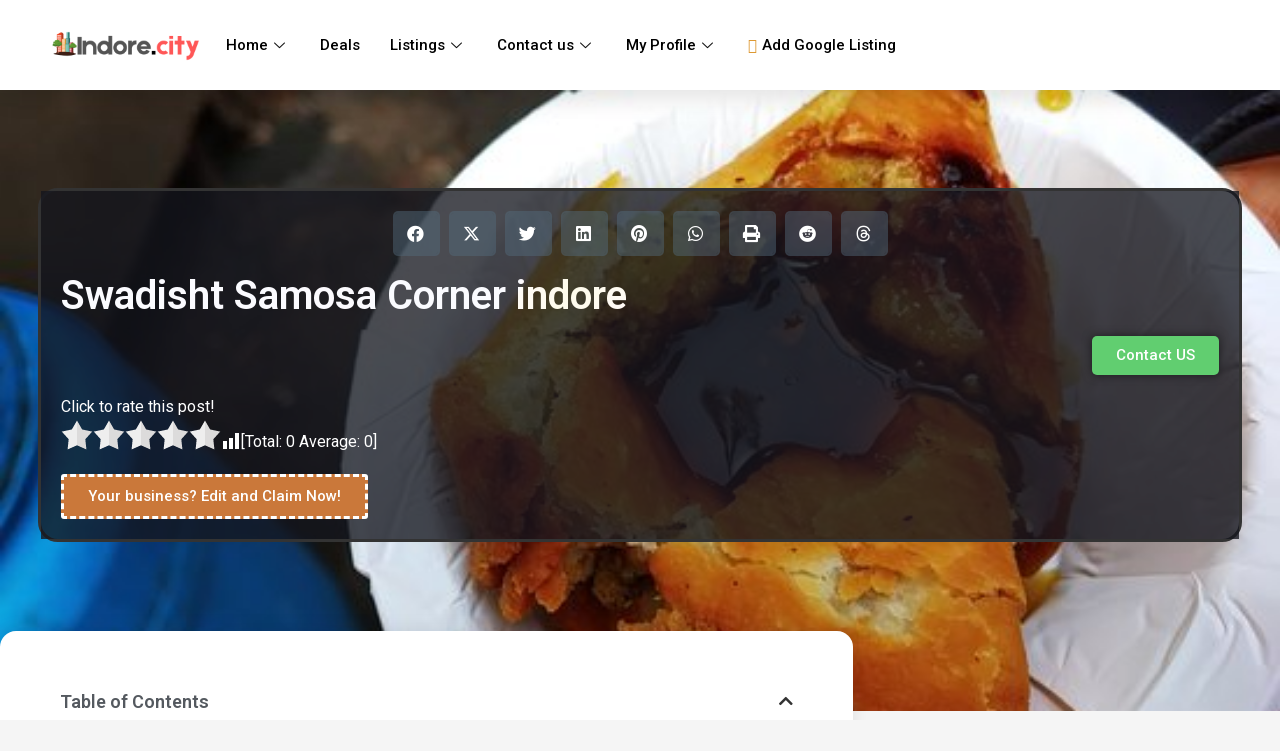

--- FILE ---
content_type: text/html; charset=UTF-8
request_url: https://indore.city/restaurant/swadisht-samosa-corner-indore/
body_size: 34266
content:
<!doctype html>
<html dir="ltr" lang="en-US" prefix="og: https://ogp.me/ns#">
<head>
	<meta charset="UTF-8">
	<meta name="viewport" content="width=device-width, initial-scale=1">
	<link rel="profile" href="https://gmpg.org/xfn/11">
	<title>Swadisht Samosa Corner indore - Indore Insights: Your Ultimate Guide to the City</title>

		<!-- All in One SEO Pro 4.6.0 - aioseo.com -->
		<meta name="description" content="“Perfect Khatta samosas” 8, Sarafa Bazaar, Indore India Start Time : :" />
		<meta name="robots" content="max-image-preview:large" />
		<link rel="canonical" href="https://indore.city/restaurant/swadisht-samosa-corner-indore/" />
		<meta name="generator" content="All in One SEO Pro (AIOSEO) 4.6.0" />
		<meta property="og:locale" content="en_US" />
		<meta property="og:site_name" content="Indore Insights: Your Ultimate Guide to the City -" />
		<meta property="og:type" content="article" />
		<meta property="og:title" content="Swadisht Samosa Corner indore - Indore Insights: Your Ultimate Guide to the City" />
		<meta property="og:description" content="“Perfect Khatta samosas” 8, Sarafa Bazaar, Indore India Start Time : :" />
		<meta property="og:url" content="https://indore.city/restaurant/swadisht-samosa-corner-indore/" />
		<meta property="og:image" content="https://indore.b-cdn.net/wp-content/uploads/2024/06/ndore.city_-e1718454861132.png" />
		<meta property="og:image:secure_url" content="https://indore.b-cdn.net/wp-content/uploads/2024/06/ndore.city_-e1718454861132.png" />
		<meta property="og:image:width" content="450" />
		<meta property="og:image:height" content="94" />
		<meta property="article:published_time" content="2023-02-20T10:53:51+00:00" />
		<meta property="article:modified_time" content="2023-02-20T10:53:51+00:00" />
		<meta property="article:publisher" content="https://www.facebook.com/www.indore.city/" />
		<meta name="twitter:card" content="summary_large_image" />
		<meta name="twitter:site" content="@indore__city" />
		<meta name="twitter:title" content="Swadisht Samosa Corner indore - Indore Insights: Your Ultimate Guide to the City" />
		<meta name="twitter:description" content="“Perfect Khatta samosas” 8, Sarafa Bazaar, Indore India Start Time : :" />
		<meta name="twitter:creator" content="@indore__city" />
		<meta name="twitter:image" content="https://indore.b-cdn.net/wp-content/uploads/2024/06/ndore.city_-e1718454861132.png" />
		<script type="application/ld+json" class="aioseo-schema">
			{"@context":"https:\/\/schema.org","@graph":[{"@type":"BreadcrumbList","@id":"https:\/\/indore.city\/restaurant\/swadisht-samosa-corner-indore\/#breadcrumblist","itemListElement":[{"@type":"ListItem","@id":"https:\/\/indore.city\/#listItem","position":1,"name":"Home","item":"https:\/\/indore.city\/","nextItem":"https:\/\/indore.city\/restaurant\/swadisht-samosa-corner-indore\/#listItem"},{"@type":"ListItem","@id":"https:\/\/indore.city\/restaurant\/swadisht-samosa-corner-indore\/#listItem","position":2,"name":"Swadisht Samosa Corner indore","previousItem":"https:\/\/indore.city\/#listItem"}]},{"@type":"Organization","@id":"https:\/\/indore.city\/#organization","name":"Indore Insights: Your Ultimate Guide to the City","url":"https:\/\/indore.city\/","logo":{"@type":"ImageObject","url":"https:\/\/indore.city\/wp-content\/uploads\/2024\/06\/ndore.city_-e1718454861132.png","@id":"https:\/\/indore.city\/restaurant\/swadisht-samosa-corner-indore\/#organizationLogo","width":450,"height":94},"image":{"@id":"https:\/\/indore.city\/restaurant\/swadisht-samosa-corner-indore\/#organizationLogo"},"sameAs":["https:\/\/www.facebook.com\/www.indore.city\/","https:\/\/twitter.com\/indore__city","https:\/\/www.instagram.com\/__indore.city\/"],"contactPoint":{"@type":"ContactPoint","telephone":"+918989817575","contactType":"Customer Support"}},{"@type":"Person","@id":"https:\/\/indore.city\/author\/admin\/#author","url":"https:\/\/indore.city\/author\/admin\/","name":"admin"},{"@type":"WebPage","@id":"https:\/\/indore.city\/restaurant\/swadisht-samosa-corner-indore\/#webpage","url":"https:\/\/indore.city\/restaurant\/swadisht-samosa-corner-indore\/","name":"Swadisht Samosa Corner indore - Indore Insights: Your Ultimate Guide to the City","description":"\u201cPerfect Khatta samosas\u201d 8, Sarafa Bazaar, Indore India Start Time : :","inLanguage":"en-US","isPartOf":{"@id":"https:\/\/indore.city\/#website"},"breadcrumb":{"@id":"https:\/\/indore.city\/restaurant\/swadisht-samosa-corner-indore\/#breadcrumblist"},"author":{"@id":"https:\/\/indore.city\/author\/admin\/#author"},"creator":{"@id":"https:\/\/indore.city\/author\/admin\/#author"},"image":{"@type":"ImageObject","url":"https:\/\/indore.city\/wp-content\/uploads\/2023\/02\/swadisht-samosa-corner.jpg","@id":"https:\/\/indore.city\/restaurant\/swadisht-samosa-corner-indore\/#mainImage","width":550,"height":413},"primaryImageOfPage":{"@id":"https:\/\/indore.city\/restaurant\/swadisht-samosa-corner-indore\/#mainImage"},"datePublished":"2023-02-20T10:53:51+00:00","dateModified":"2023-02-20T10:53:51+00:00"},{"@type":"WebSite","@id":"https:\/\/indore.city\/#website","url":"https:\/\/indore.city\/","name":"Indore Insights: Your Ultimate Guide to the City","inLanguage":"en-US","publisher":{"@id":"https:\/\/indore.city\/#organization"}}]}
		</script>
		<!-- All in One SEO Pro -->


		<!-- Meta Tag Manager -->
		<meta name="google-site-verification" content="zetw0PS5Sz1sLp4FI5U82dHcWbD59k0I4MJyIAyMQdY" />
		<!-- / Meta Tag Manager -->
<link rel='dns-prefetch' href='//fonts.googleapis.com' />
<link rel='dns-prefetch' href='//indore.b-cdn.net' />
<link href='https://indore.b-cdn.net' rel='preconnect' />
<link rel="alternate" type="application/rss+xml" title="Indore Insights: Your Ultimate Guide to the City &raquo; Feed" href="https://indore.city/feed/" />
<link rel="alternate" type="application/rss+xml" title="Indore Insights: Your Ultimate Guide to the City &raquo; Comments Feed" href="https://indore.city/comments/feed/" />
<link rel="alternate" type="application/rss+xml" title="Indore Insights: Your Ultimate Guide to the City &raquo; Swadisht Samosa Corner indore Comments Feed" href="https://indore.city/restaurant/swadisht-samosa-corner-indore/feed/" />
<link rel="alternate" title="oEmbed (JSON)" type="application/json+oembed" href="https://indore.city/wp-json/oembed/1.0/embed?url=https%3A%2F%2Findore.city%2Frestaurant%2Fswadisht-samosa-corner-indore%2F" />
<link rel="alternate" title="oEmbed (XML)" type="text/xml+oembed" href="https://indore.city/wp-json/oembed/1.0/embed?url=https%3A%2F%2Findore.city%2Frestaurant%2Fswadisht-samosa-corner-indore%2F&#038;format=xml" />
		<!-- This site uses the Google Analytics by MonsterInsights plugin v9.2.4 - Using Analytics tracking - https://www.monsterinsights.com/ -->
		<!-- Note: MonsterInsights is not currently configured on this site. The site owner needs to authenticate with Google Analytics in the MonsterInsights settings panel. -->
					<!-- No tracking code set -->
				<!-- / Google Analytics by MonsterInsights -->
		<style id='wp-img-auto-sizes-contain-inline-css'>
img:is([sizes=auto i],[sizes^="auto," i]){contain-intrinsic-size:3000px 1500px}
/*# sourceURL=wp-img-auto-sizes-contain-inline-css */
</style>
<link data-minify="1" rel='stylesheet' id='formidable-css' href='https://indore.b-cdn.net/wp-content/cache/min/1/wp-content/plugins/formidable/css/formidableforms.css?ver=1757674506' media='all' />
<style id='wp-emoji-styles-inline-css'>

	img.wp-smiley, img.emoji {
		display: inline !important;
		border: none !important;
		box-shadow: none !important;
		height: 1em !important;
		width: 1em !important;
		margin: 0 0.07em !important;
		vertical-align: -0.1em !important;
		background: none !important;
		padding: 0 !important;
	}
/*# sourceURL=wp-emoji-styles-inline-css */
</style>
<link rel='stylesheet' id='wp-block-library-css' href='https://indore.b-cdn.net/wp-includes/css/dist/block-library/style.min.css' media='all' />
<style id='global-styles-inline-css'>
:root{--wp--preset--aspect-ratio--square: 1;--wp--preset--aspect-ratio--4-3: 4/3;--wp--preset--aspect-ratio--3-4: 3/4;--wp--preset--aspect-ratio--3-2: 3/2;--wp--preset--aspect-ratio--2-3: 2/3;--wp--preset--aspect-ratio--16-9: 16/9;--wp--preset--aspect-ratio--9-16: 9/16;--wp--preset--color--black: #000000;--wp--preset--color--cyan-bluish-gray: #abb8c3;--wp--preset--color--white: #ffffff;--wp--preset--color--pale-pink: #f78da7;--wp--preset--color--vivid-red: #cf2e2e;--wp--preset--color--luminous-vivid-orange: #ff6900;--wp--preset--color--luminous-vivid-amber: #fcb900;--wp--preset--color--light-green-cyan: #7bdcb5;--wp--preset--color--vivid-green-cyan: #00d084;--wp--preset--color--pale-cyan-blue: #8ed1fc;--wp--preset--color--vivid-cyan-blue: #0693e3;--wp--preset--color--vivid-purple: #9b51e0;--wp--preset--gradient--vivid-cyan-blue-to-vivid-purple: linear-gradient(135deg,rgb(6,147,227) 0%,rgb(155,81,224) 100%);--wp--preset--gradient--light-green-cyan-to-vivid-green-cyan: linear-gradient(135deg,rgb(122,220,180) 0%,rgb(0,208,130) 100%);--wp--preset--gradient--luminous-vivid-amber-to-luminous-vivid-orange: linear-gradient(135deg,rgb(252,185,0) 0%,rgb(255,105,0) 100%);--wp--preset--gradient--luminous-vivid-orange-to-vivid-red: linear-gradient(135deg,rgb(255,105,0) 0%,rgb(207,46,46) 100%);--wp--preset--gradient--very-light-gray-to-cyan-bluish-gray: linear-gradient(135deg,rgb(238,238,238) 0%,rgb(169,184,195) 100%);--wp--preset--gradient--cool-to-warm-spectrum: linear-gradient(135deg,rgb(74,234,220) 0%,rgb(151,120,209) 20%,rgb(207,42,186) 40%,rgb(238,44,130) 60%,rgb(251,105,98) 80%,rgb(254,248,76) 100%);--wp--preset--gradient--blush-light-purple: linear-gradient(135deg,rgb(255,206,236) 0%,rgb(152,150,240) 100%);--wp--preset--gradient--blush-bordeaux: linear-gradient(135deg,rgb(254,205,165) 0%,rgb(254,45,45) 50%,rgb(107,0,62) 100%);--wp--preset--gradient--luminous-dusk: linear-gradient(135deg,rgb(255,203,112) 0%,rgb(199,81,192) 50%,rgb(65,88,208) 100%);--wp--preset--gradient--pale-ocean: linear-gradient(135deg,rgb(255,245,203) 0%,rgb(182,227,212) 50%,rgb(51,167,181) 100%);--wp--preset--gradient--electric-grass: linear-gradient(135deg,rgb(202,248,128) 0%,rgb(113,206,126) 100%);--wp--preset--gradient--midnight: linear-gradient(135deg,rgb(2,3,129) 0%,rgb(40,116,252) 100%);--wp--preset--font-size--small: 13px;--wp--preset--font-size--medium: 20px;--wp--preset--font-size--large: 36px;--wp--preset--font-size--x-large: 42px;--wp--preset--spacing--20: 0.44rem;--wp--preset--spacing--30: 0.67rem;--wp--preset--spacing--40: 1rem;--wp--preset--spacing--50: 1.5rem;--wp--preset--spacing--60: 2.25rem;--wp--preset--spacing--70: 3.38rem;--wp--preset--spacing--80: 5.06rem;--wp--preset--shadow--natural: 6px 6px 9px rgba(0, 0, 0, 0.2);--wp--preset--shadow--deep: 12px 12px 50px rgba(0, 0, 0, 0.4);--wp--preset--shadow--sharp: 6px 6px 0px rgba(0, 0, 0, 0.2);--wp--preset--shadow--outlined: 6px 6px 0px -3px rgb(255, 255, 255), 6px 6px rgb(0, 0, 0);--wp--preset--shadow--crisp: 6px 6px 0px rgb(0, 0, 0);}:where(.is-layout-flex){gap: 0.5em;}:where(.is-layout-grid){gap: 0.5em;}body .is-layout-flex{display: flex;}.is-layout-flex{flex-wrap: wrap;align-items: center;}.is-layout-flex > :is(*, div){margin: 0;}body .is-layout-grid{display: grid;}.is-layout-grid > :is(*, div){margin: 0;}:where(.wp-block-columns.is-layout-flex){gap: 2em;}:where(.wp-block-columns.is-layout-grid){gap: 2em;}:where(.wp-block-post-template.is-layout-flex){gap: 1.25em;}:where(.wp-block-post-template.is-layout-grid){gap: 1.25em;}.has-black-color{color: var(--wp--preset--color--black) !important;}.has-cyan-bluish-gray-color{color: var(--wp--preset--color--cyan-bluish-gray) !important;}.has-white-color{color: var(--wp--preset--color--white) !important;}.has-pale-pink-color{color: var(--wp--preset--color--pale-pink) !important;}.has-vivid-red-color{color: var(--wp--preset--color--vivid-red) !important;}.has-luminous-vivid-orange-color{color: var(--wp--preset--color--luminous-vivid-orange) !important;}.has-luminous-vivid-amber-color{color: var(--wp--preset--color--luminous-vivid-amber) !important;}.has-light-green-cyan-color{color: var(--wp--preset--color--light-green-cyan) !important;}.has-vivid-green-cyan-color{color: var(--wp--preset--color--vivid-green-cyan) !important;}.has-pale-cyan-blue-color{color: var(--wp--preset--color--pale-cyan-blue) !important;}.has-vivid-cyan-blue-color{color: var(--wp--preset--color--vivid-cyan-blue) !important;}.has-vivid-purple-color{color: var(--wp--preset--color--vivid-purple) !important;}.has-black-background-color{background-color: var(--wp--preset--color--black) !important;}.has-cyan-bluish-gray-background-color{background-color: var(--wp--preset--color--cyan-bluish-gray) !important;}.has-white-background-color{background-color: var(--wp--preset--color--white) !important;}.has-pale-pink-background-color{background-color: var(--wp--preset--color--pale-pink) !important;}.has-vivid-red-background-color{background-color: var(--wp--preset--color--vivid-red) !important;}.has-luminous-vivid-orange-background-color{background-color: var(--wp--preset--color--luminous-vivid-orange) !important;}.has-luminous-vivid-amber-background-color{background-color: var(--wp--preset--color--luminous-vivid-amber) !important;}.has-light-green-cyan-background-color{background-color: var(--wp--preset--color--light-green-cyan) !important;}.has-vivid-green-cyan-background-color{background-color: var(--wp--preset--color--vivid-green-cyan) !important;}.has-pale-cyan-blue-background-color{background-color: var(--wp--preset--color--pale-cyan-blue) !important;}.has-vivid-cyan-blue-background-color{background-color: var(--wp--preset--color--vivid-cyan-blue) !important;}.has-vivid-purple-background-color{background-color: var(--wp--preset--color--vivid-purple) !important;}.has-black-border-color{border-color: var(--wp--preset--color--black) !important;}.has-cyan-bluish-gray-border-color{border-color: var(--wp--preset--color--cyan-bluish-gray) !important;}.has-white-border-color{border-color: var(--wp--preset--color--white) !important;}.has-pale-pink-border-color{border-color: var(--wp--preset--color--pale-pink) !important;}.has-vivid-red-border-color{border-color: var(--wp--preset--color--vivid-red) !important;}.has-luminous-vivid-orange-border-color{border-color: var(--wp--preset--color--luminous-vivid-orange) !important;}.has-luminous-vivid-amber-border-color{border-color: var(--wp--preset--color--luminous-vivid-amber) !important;}.has-light-green-cyan-border-color{border-color: var(--wp--preset--color--light-green-cyan) !important;}.has-vivid-green-cyan-border-color{border-color: var(--wp--preset--color--vivid-green-cyan) !important;}.has-pale-cyan-blue-border-color{border-color: var(--wp--preset--color--pale-cyan-blue) !important;}.has-vivid-cyan-blue-border-color{border-color: var(--wp--preset--color--vivid-cyan-blue) !important;}.has-vivid-purple-border-color{border-color: var(--wp--preset--color--vivid-purple) !important;}.has-vivid-cyan-blue-to-vivid-purple-gradient-background{background: var(--wp--preset--gradient--vivid-cyan-blue-to-vivid-purple) !important;}.has-light-green-cyan-to-vivid-green-cyan-gradient-background{background: var(--wp--preset--gradient--light-green-cyan-to-vivid-green-cyan) !important;}.has-luminous-vivid-amber-to-luminous-vivid-orange-gradient-background{background: var(--wp--preset--gradient--luminous-vivid-amber-to-luminous-vivid-orange) !important;}.has-luminous-vivid-orange-to-vivid-red-gradient-background{background: var(--wp--preset--gradient--luminous-vivid-orange-to-vivid-red) !important;}.has-very-light-gray-to-cyan-bluish-gray-gradient-background{background: var(--wp--preset--gradient--very-light-gray-to-cyan-bluish-gray) !important;}.has-cool-to-warm-spectrum-gradient-background{background: var(--wp--preset--gradient--cool-to-warm-spectrum) !important;}.has-blush-light-purple-gradient-background{background: var(--wp--preset--gradient--blush-light-purple) !important;}.has-blush-bordeaux-gradient-background{background: var(--wp--preset--gradient--blush-bordeaux) !important;}.has-luminous-dusk-gradient-background{background: var(--wp--preset--gradient--luminous-dusk) !important;}.has-pale-ocean-gradient-background{background: var(--wp--preset--gradient--pale-ocean) !important;}.has-electric-grass-gradient-background{background: var(--wp--preset--gradient--electric-grass) !important;}.has-midnight-gradient-background{background: var(--wp--preset--gradient--midnight) !important;}.has-small-font-size{font-size: var(--wp--preset--font-size--small) !important;}.has-medium-font-size{font-size: var(--wp--preset--font-size--medium) !important;}.has-large-font-size{font-size: var(--wp--preset--font-size--large) !important;}.has-x-large-font-size{font-size: var(--wp--preset--font-size--x-large) !important;}
/*# sourceURL=global-styles-inline-css */
</style>

<style id='classic-theme-styles-inline-css'>
/*! This file is auto-generated */
.wp-block-button__link{color:#fff;background-color:#32373c;border-radius:9999px;box-shadow:none;text-decoration:none;padding:calc(.667em + 2px) calc(1.333em + 2px);font-size:1.125em}.wp-block-file__button{background:#32373c;color:#fff;text-decoration:none}
/*# sourceURL=/wp-includes/css/classic-themes.min.css */
</style>
<link data-minify="1" rel='stylesheet' id='jet-engine-frontend-css' href='https://indore.b-cdn.net/wp-content/cache/min/1/wp-content/plugins/jet-engine/assets/css/frontend.css?ver=1757674506' media='all' />
<link rel='stylesheet' id='userpro_google_font-css' href='https://fonts.googleapis.com/css?family=Roboto%3A400%2C400italic%2C700%2C700italic%2C300italic%2C300' media='all' />
<link data-minify="1" rel='stylesheet' id='userpro_skin_min-css' href='https://indore.b-cdn.net/wp-content/cache/min/1/wp-content/plugins/userpro/skins/elegant/style.css?ver=1757674506' media='all' />
<link data-minify="1" rel='stylesheet' id='up_fontawesome-css' href='https://indore.b-cdn.net/wp-content/cache/min/1/wp-content/plugins/userpro/css/up-fontawesome.css?ver=1757674506' media='all' />
<link data-minify="1" rel='stylesheet' id='up_timeline_css-css' href='https://indore.b-cdn.net/wp-content/cache/min/1/wp-content/plugins/userpro/addons/timeline/assets/css/timeline.css?ver=1757674506' media='all' />
<link data-minify="1" rel='stylesheet' id='yasrcss-css' href='https://indore.b-cdn.net/wp-content/cache/min/1/wp-content/plugins/yet-another-stars-rating-premium/includes/css/yasr.css?ver=1757674506' media='all' />
<style id='yasrcss-inline-css'>
.yasr-star-rating {
            background-image: url("https://indore.b-cdn.net/wp-content/plugins/yet-another-stars-rating-premium/yasr_pro/includes/img/stars/0yasr_0.svg");
        }
        .yasr-star-rating .yasr-star-value {
            background: url("https://indore.b-cdn.net/wp-content/plugins/yet-another-stars-rating-premium/yasr_pro/includes/img/stars/0yasr_1.svg") ;
        }
/*# sourceURL=yasrcss-inline-css */
</style>
<link data-minify="1" rel='stylesheet' id='yasrprocss-css' href='https://indore.b-cdn.net/wp-content/cache/min/1/wp-content/plugins/yet-another-stars-rating-premium/yasr_pro/css/yasr-pro-front.css?ver=1757674506' media='all' />
<link rel='stylesheet' id='hello-elementor-css' href='https://indore.b-cdn.net/wp-content/themes/hello-elementor/style.min.css' media='all' />
<link rel='stylesheet' id='hello-elementor-theme-style-css' href='https://indore.b-cdn.net/wp-content/themes/hello-elementor/theme.min.css' media='all' />
<link rel='stylesheet' id='hello-elementor-header-footer-css' href='https://indore.b-cdn.net/wp-content/themes/hello-elementor/header-footer.min.css' media='all' />
<link rel='stylesheet' id='elementor-frontend-css' href='https://indore.b-cdn.net/wp-content/plugins/elementor/assets/css/frontend-lite.min.css' media='all' />
<style id='elementor-frontend-inline-css'>
.elementor-28178 .elementor-element.elementor-element-3275745c:not(.elementor-motion-effects-element-type-background), .elementor-28178 .elementor-element.elementor-element-3275745c > .elementor-motion-effects-container > .elementor-motion-effects-layer{background-image:url("https://indore.b-cdn.net/wp-content/uploads/2023/02/swadisht-samosa-corner.jpg");}
/*# sourceURL=elementor-frontend-inline-css */
</style>
<link rel='stylesheet' id='elementor-post-28073-css' href='https://indore.b-cdn.net/wp-content/uploads/elementor/css/post-28073.css' media='all' />
<link rel='stylesheet' id='jet-theme-core-frontend-styles-css' href='https://indore.b-cdn.net/wp-content/plugins/jet-theme-core/assets/css/frontend.css' media='all' />
<link data-minify="1" rel='stylesheet' id='elementor-icons-css' href='https://indore.b-cdn.net/wp-content/cache/min/1/wp-content/plugins/elementor/assets/lib/eicons/css/elementor-icons.min.css?ver=1757674506' media='all' />
<link data-minify="1" rel='stylesheet' id='swiper-css' href='https://indore.b-cdn.net/wp-content/cache/min/1/wp-content/plugins/elementor/assets/lib/swiper/v8/css/swiper.min.css?ver=1757674506' media='all' />
<link rel='stylesheet' id='elementor-pro-css' href='https://indore.b-cdn.net/wp-content/plugins/elementor-pro/assets/css/frontend-lite.min.css' media='all' />
<link data-minify="1" rel='stylesheet' id='cotton-css' href='https://indore.b-cdn.net/wp-content/cache/min/1/wp-content/plugins/elementskit/modules/mouse-cursor/assets/css/style.css?ver=1757674506' media='all' />
<link rel='stylesheet' id='elementor-global-css' href='https://indore.b-cdn.net/wp-content/uploads/elementor/css/global.css' media='all' />
<link rel='stylesheet' id='elementor-post-28701-css' href='https://indore.b-cdn.net/wp-content/uploads/elementor/css/post-28701.css' media='all' />
<link rel='stylesheet' id='elementor-post-28164-css' href='https://indore.b-cdn.net/wp-content/uploads/elementor/css/post-28164.css' media='all' />
<link rel='stylesheet' id='elementor-post-28178-css' href='https://indore.b-cdn.net/wp-content/uploads/elementor/css/post-28178.css' media='all' />
<link data-minify="1" rel='stylesheet' id='elementor-icons-ekiticons-css' href='https://indore.b-cdn.net/wp-content/cache/min/1/wp-content/plugins/elementskit-lite/modules/elementskit-icon-pack/assets/css/ekiticons.css?ver=1757674506' media='all' />
<link data-minify="1" rel='stylesheet' id='elementskit-parallax-style-css' href='https://indore.b-cdn.net/wp-content/cache/min/1/wp-content/plugins/elementskit/modules/parallax/assets/css/style.css?ver=1757674506' media='all' />
<link data-minify="1" rel='stylesheet' id='yasrcssdarkscheme-css' href='https://indore.b-cdn.net/wp-content/cache/min/1/wp-content/plugins/yet-another-stars-rating-premium/includes/css/yasr-table-dark.css?ver=1757674506' media='all' />
<link rel='stylesheet' id='jquery-chosen-css' href='https://indore.b-cdn.net/wp-content/plugins/jet-search/assets/lib/chosen/chosen.min.css' media='all' />
<link data-minify="1" rel='stylesheet' id='jet-search-css' href='https://indore.b-cdn.net/wp-content/cache/min/1/wp-content/plugins/jet-search/assets/css/jet-search.css?ver=1757674506' media='all' />
<link data-minify="1" rel='stylesheet' id='ekit-widget-styles-css' href='https://indore.b-cdn.net/wp-content/cache/min/1/wp-content/plugins/elementskit-lite/widgets/init/assets/css/widget-styles.css?ver=1757674507' media='all' />
<link data-minify="1" rel='stylesheet' id='ekit-widget-styles-pro-css' href='https://indore.b-cdn.net/wp-content/cache/min/1/wp-content/plugins/elementskit/widgets/init/assets/css/widget-styles-pro.css?ver=1757674507' media='all' />
<link data-minify="1" rel='stylesheet' id='ekit-responsive-css' href='https://indore.b-cdn.net/wp-content/cache/min/1/wp-content/plugins/elementskit-lite/widgets/init/assets/css/responsive.css?ver=1757674507' media='all' />
<link rel='stylesheet' id='google-fonts-1-css' href='https://fonts.googleapis.com/css?family=Roboto%3A100%2C100italic%2C200%2C200italic%2C300%2C300italic%2C400%2C400italic%2C500%2C500italic%2C600%2C600italic%2C700%2C700italic%2C800%2C800italic%2C900%2C900italic%7CRoboto+Slab%3A100%2C100italic%2C200%2C200italic%2C300%2C300italic%2C400%2C400italic%2C500%2C500italic%2C600%2C600italic%2C700%2C700italic%2C800%2C800italic%2C900%2C900italic%7CMontserrat%3A100%2C100italic%2C200%2C200italic%2C300%2C300italic%2C400%2C400italic%2C500%2C500italic%2C600%2C600italic%2C700%2C700italic%2C800%2C800italic%2C900%2C900italic%7CInter%3A100%2C100italic%2C200%2C200italic%2C300%2C300italic%2C400%2C400italic%2C500%2C500italic%2C600%2C600italic%2C700%2C700italic%2C800%2C800italic%2C900%2C900italic%7CMerriweather%3A100%2C100italic%2C200%2C200italic%2C300%2C300italic%2C400%2C400italic%2C500%2C500italic%2C600%2C600italic%2C700%2C700italic%2C800%2C800italic%2C900%2C900italic&#038;display=swap' media='all' />
<link rel='stylesheet' id='elementor-icons-shared-0-css' href='https://indore.b-cdn.net/wp-content/plugins/elementor/assets/lib/font-awesome/css/fontawesome.min.css' media='all' />
<link data-minify="1" rel='stylesheet' id='elementor-icons-fa-solid-css' href='https://indore.b-cdn.net/wp-content/cache/min/1/wp-content/plugins/elementor/assets/lib/font-awesome/css/solid.min.css?ver=1757674507' media='all' />
<link data-minify="1" rel='stylesheet' id='elementor-icons-fa-brands-css' href='https://indore.b-cdn.net/wp-content/cache/min/1/wp-content/plugins/elementor/assets/lib/font-awesome/css/brands.min.css?ver=1757674507' media='all' />
<link rel="preconnect" href="https://fonts.gstatic.com/" crossorigin><script type="text/javascript">
            window._nslDOMReady = function (callback) {
                if ( document.readyState === "complete" || document.readyState === "interactive" ) {
                    callback();
                } else {
                    document.addEventListener( "DOMContentLoaded", callback );
                }
            };
            </script><script src="https://indore.b-cdn.net/wp-includes/js/jquery/jquery.min.js" id="jquery-core-js"></script>
<script src="https://indore.b-cdn.net/wp-includes/js/jquery/jquery-migrate.min.js" id="jquery-migrate-js"></script>
<script data-minify="1" src="https://indore.b-cdn.net/wp-content/cache/min/1/wp-content/plugins/elementskit/modules/parallax/assets/js/jarallax.js?ver=1757674507" id="jarallax-js"></script>
<script id="userpro_sc-js-extra">
var up_social_ajax  = {"ajaxurl":"https://indore.city/wp-admin/admin-ajax.php","security":"1ef106de32","data":{"is_user_logged_in":false}};
//# sourceURL=userpro_sc-js-extra
</script>
<script data-minify="1" src="https://indore.b-cdn.net/wp-content/cache/min/1/wp-content/plugins/userpro/addons/social/scripts/userpro-social.js?ver=1757674507" id="userpro_sc-js"></script>
<script data-minify="1" src="https://indore.b-cdn.net/wp-content/cache/min/1/wp-content/plugins/userpro/scripts/userpro.encrypt.js?ver=1757674507" id="userpro_encrypt_js-js"></script>
<link rel="https://api.w.org/" href="https://indore.city/wp-json/" /><link rel="EditURI" type="application/rsd+xml" title="RSD" href="https://indore.city/xmlrpc.php?rsd" />
<meta name="generator" content="WordPress 6.9" />
<link rel='shortlink' href='https://indore.city/?p=16601' />
    <script type="text/javascript">
        var userpro_ajax_url = 'https://indore.city/wp-admin/admin-ajax.php';
        var dateformat = 'dd-mm-yy';
    </script>
    <script type="text/javascript">document.documentElement.className += " js";</script>
<meta name="generator" content="Elementor 3.22.3; features: e_optimized_assets_loading, e_optimized_css_loading, additional_custom_breakpoints; settings: css_print_method-external, google_font-enabled, font_display-swap">

			<script type="text/javascript">
				var elementskit_module_parallax_url = "https://indore.city/wp-content/plugins/elementskit/modules/parallax/"
			</script>
		<link rel="icon" href="https://indore.b-cdn.net/wp-content/uploads/2023/03/cropped-android-chrome-512x512-1-32x32.png" sizes="32x32" />
<link rel="icon" href="https://indore.b-cdn.net/wp-content/uploads/2023/03/cropped-android-chrome-512x512-1-192x192.png" sizes="192x192" />
<link rel="apple-touch-icon" href="https://indore.b-cdn.net/wp-content/uploads/2023/03/cropped-android-chrome-512x512-1-180x180.png" />
<meta name="msapplication-TileImage" content="https://indore.b-cdn.net/wp-content/uploads/2023/03/cropped-android-chrome-512x512-1-270x270.png" />
<style type="text/css">div.nsl-container[data-align="left"] {
    text-align: left;
}

div.nsl-container[data-align="center"] {
    text-align: center;
}

div.nsl-container[data-align="right"] {
    text-align: right;
}


div.nsl-container div.nsl-container-buttons a[data-plugin="nsl"] {
    text-decoration: none;
    box-shadow: none;
    border: 0;
}

div.nsl-container .nsl-container-buttons {
    display: flex;
    padding: 5px 0;
}

div.nsl-container.nsl-container-block .nsl-container-buttons {
    display: inline-grid;
    grid-template-columns: minmax(145px, auto);
}

div.nsl-container-block-fullwidth .nsl-container-buttons {
    flex-flow: column;
    align-items: center;
}

div.nsl-container-block-fullwidth .nsl-container-buttons a,
div.nsl-container-block .nsl-container-buttons a {
    flex: 1 1 auto;
    display: block;
    margin: 5px 0;
    width: 100%;
}

div.nsl-container-inline {
    margin: -5px;
    text-align: left;
}

div.nsl-container-inline .nsl-container-buttons {
    justify-content: center;
    flex-wrap: wrap;
}

div.nsl-container-inline .nsl-container-buttons a {
    margin: 5px;
    display: inline-block;
}

div.nsl-container-grid .nsl-container-buttons {
    flex-flow: row;
    align-items: center;
    flex-wrap: wrap;
}

div.nsl-container-grid .nsl-container-buttons a {
    flex: 1 1 auto;
    display: block;
    margin: 5px;
    max-width: 280px;
    width: 100%;
}

@media only screen and (min-width: 650px) {
    div.nsl-container-grid .nsl-container-buttons a {
        width: auto;
    }
}

div.nsl-container .nsl-button {
    cursor: pointer;
    vertical-align: top;
    border-radius: 4px;
}

div.nsl-container .nsl-button-default {
    color: #fff;
    display: flex;
}

div.nsl-container .nsl-button-icon {
    display: inline-block;
}

div.nsl-container .nsl-button-svg-container {
    flex: 0 0 auto;
    padding: 8px;
    display: flex;
    align-items: center;
}

div.nsl-container svg {
    height: 24px;
    width: 24px;
    vertical-align: top;
}

div.nsl-container .nsl-button-default div.nsl-button-label-container {
    margin: 0 24px 0 12px;
    padding: 10px 0;
    font-family: Helvetica, Arial, sans-serif;
    font-size: 16px;
    line-height: 20px;
    letter-spacing: .25px;
    overflow: hidden;
    text-align: center;
    text-overflow: clip;
    white-space: nowrap;
    flex: 1 1 auto;
    -webkit-font-smoothing: antialiased;
    -moz-osx-font-smoothing: grayscale;
    text-transform: none;
    display: inline-block;
}

div.nsl-container .nsl-button-google[data-skin="dark"] .nsl-button-svg-container {
    margin: 1px;
    padding: 7px;
    border-radius: 3px;
    background: #fff;
}

div.nsl-container .nsl-button-google[data-skin="light"] {
    border-radius: 1px;
    box-shadow: 0 1px 5px 0 rgba(0, 0, 0, .25);
    color: RGBA(0, 0, 0, 0.54);
}

div.nsl-container .nsl-button-apple .nsl-button-svg-container {
    padding: 0 6px;
}

div.nsl-container .nsl-button-apple .nsl-button-svg-container svg {
    height: 40px;
    width: auto;
}

div.nsl-container .nsl-button-apple[data-skin="light"] {
    color: #000;
    box-shadow: 0 0 0 1px #000;
}

div.nsl-container .nsl-button-facebook[data-skin="white"] {
    color: #000;
    box-shadow: inset 0 0 0 1px #000;
}

div.nsl-container .nsl-button-facebook[data-skin="light"] {
    color: #1877F2;
    box-shadow: inset 0 0 0 1px #1877F2;
}

div.nsl-container .nsl-button-spotify[data-skin="white"] {
    color: #191414;
    box-shadow: inset 0 0 0 1px #191414;
}

div.nsl-container .nsl-button-apple div.nsl-button-label-container {
    font-size: 17px;
    font-family: -apple-system, BlinkMacSystemFont, "Segoe UI", Roboto, Helvetica, Arial, sans-serif, "Apple Color Emoji", "Segoe UI Emoji", "Segoe UI Symbol";
}

div.nsl-container .nsl-button-slack div.nsl-button-label-container {
    font-size: 17px;
    font-family: -apple-system, BlinkMacSystemFont, "Segoe UI", Roboto, Helvetica, Arial, sans-serif, "Apple Color Emoji", "Segoe UI Emoji", "Segoe UI Symbol";
}

div.nsl-container .nsl-button-slack[data-skin="light"] {
    color: #000000;
    box-shadow: inset 0 0 0 1px #DDDDDD;
}

div.nsl-container .nsl-button-tiktok[data-skin="light"] {
    color: #161823;
    box-shadow: 0 0 0 1px rgba(22, 24, 35, 0.12);
}


div.nsl-container .nsl-button-kakao {
    color: rgba(0, 0, 0, 0.85);
}

.nsl-clear {
    clear: both;
}

.nsl-container {
    clear: both;
}

.nsl-disabled-provider .nsl-button {
    filter: grayscale(1);
    opacity: 0.8;
}

/*Button align start*/

div.nsl-container-inline[data-align="left"] .nsl-container-buttons {
    justify-content: flex-start;
}

div.nsl-container-inline[data-align="center"] .nsl-container-buttons {
    justify-content: center;
}

div.nsl-container-inline[data-align="right"] .nsl-container-buttons {
    justify-content: flex-end;
}


div.nsl-container-grid[data-align="left"] .nsl-container-buttons {
    justify-content: flex-start;
}

div.nsl-container-grid[data-align="center"] .nsl-container-buttons {
    justify-content: center;
}

div.nsl-container-grid[data-align="right"] .nsl-container-buttons {
    justify-content: flex-end;
}

div.nsl-container-grid[data-align="space-around"] .nsl-container-buttons {
    justify-content: space-around;
}

div.nsl-container-grid[data-align="space-between"] .nsl-container-buttons {
    justify-content: space-between;
}

/* Button align end*/

/* Redirect */

#nsl-redirect-overlay {
    display: flex;
    flex-direction: column;
    justify-content: center;
    align-items: center;
    position: fixed;
    z-index: 1000000;
    left: 0;
    top: 0;
    width: 100%;
    height: 100%;
    backdrop-filter: blur(1px);
    background-color: RGBA(0, 0, 0, .32);;
}

#nsl-redirect-overlay-container {
    display: flex;
    flex-direction: column;
    justify-content: center;
    align-items: center;
    background-color: white;
    padding: 30px;
    border-radius: 10px;
}

#nsl-redirect-overlay-spinner {
    content: '';
    display: block;
    margin: 20px;
    border: 9px solid RGBA(0, 0, 0, .6);
    border-top: 9px solid #fff;
    border-radius: 50%;
    box-shadow: inset 0 0 0 1px RGBA(0, 0, 0, .6), 0 0 0 1px RGBA(0, 0, 0, .6);
    width: 40px;
    height: 40px;
    animation: nsl-loader-spin 2s linear infinite;
}

@keyframes nsl-loader-spin {
    0% {
        transform: rotate(0deg)
    }
    to {
        transform: rotate(360deg)
    }
}

#nsl-redirect-overlay-title {
    font-family: -apple-system, BlinkMacSystemFont, "Segoe UI", Roboto, Oxygen-Sans, Ubuntu, Cantarell, "Helvetica Neue", sans-serif;
    font-size: 18px;
    font-weight: bold;
    color: #3C434A;
}

#nsl-redirect-overlay-text {
    font-family: -apple-system, BlinkMacSystemFont, "Segoe UI", Roboto, Oxygen-Sans, Ubuntu, Cantarell, "Helvetica Neue", sans-serif;
    text-align: center;
    font-size: 14px;
    color: #3C434A;
}

/* Redirect END*/</style><style type="text/css">/* Notice fallback */
#nsl-notices-fallback {
    position: fixed;
    right: 10px;
    top: 10px;
    z-index: 10000;
}

.admin-bar #nsl-notices-fallback {
    top: 42px;
}

#nsl-notices-fallback > div {
    position: relative;
    background: #fff;
    border-left: 4px solid #fff;
    box-shadow: 0 1px 1px 0 rgba(0, 0, 0, .1);
    margin: 5px 15px 2px;
    padding: 1px 20px;
}

#nsl-notices-fallback > div.error {
    display: block;
    border-left-color: #dc3232;
}

#nsl-notices-fallback > div.updated {
    display: block;
    border-left-color: #46b450;
}

#nsl-notices-fallback p {
    margin: .5em 0;
    padding: 2px;
}

#nsl-notices-fallback > div:after {
    position: absolute;
    right: 5px;
    top: 5px;
    content: '\00d7';
    display: block;
    height: 16px;
    width: 16px;
    line-height: 16px;
    text-align: center;
    font-size: 20px;
    cursor: pointer;
}</style><noscript><style id="rocket-lazyload-nojs-css">.rll-youtube-player, [data-lazy-src]{display:none !important;}</style></noscript><link rel='stylesheet' id='e-animations-css' href='https://indore.b-cdn.net/wp-content/plugins/elementor/assets/lib/animations/animations.min.css' media='all' />
<link rel='stylesheet' id='elementor-gallery-css' href='https://indore.b-cdn.net/wp-content/plugins/elementor/assets/lib/e-gallery/css/e-gallery.min.css' media='all' />
<link data-minify="1" rel='stylesheet' id='userpro-fa-icons-local-css' href='https://indore.b-cdn.net/wp-content/cache/min/1/wp-content/plugins/userpro/assets/css/fontawesome/css/all.min.css?ver=1757674507' media='all' />
<link data-minify="1" rel='stylesheet' id='userpro_latest_css-css' href='https://indore.b-cdn.net/wp-content/cache/min/1/wp-content/plugins/userpro/assets/css/main.css?ver=1757674507' media='all' />
<link rel='stylesheet' id='elementor-post-28225-css' href='https://indore.b-cdn.net/wp-content/uploads/elementor/css/post-28225.css' media='all' />
<link data-minify="1" rel='stylesheet' id='elementskit-reset-button-for-pro-form-css-css' href='https://indore.b-cdn.net/wp-content/cache/min/1/wp-content/plugins/elementskit/modules/pro-form-reset-button/assets/css/elementskit-reset-button.css?ver=1757674507' media='all' />
<link data-minify="1" rel='stylesheet' id='ekit-particles-css' href='https://indore.b-cdn.net/wp-content/cache/min/1/wp-content/plugins/elementskit/modules/particles/assets/css/particles.css?ver=1757674507' media='all' />
<link rel='stylesheet' id='google-fonts-2-css' href='https://fonts.googleapis.com/css?family=Questrial%3A100%2C100italic%2C200%2C200italic%2C300%2C300italic%2C400%2C400italic%2C500%2C500italic%2C600%2C600italic%2C700%2C700italic%2C800%2C800italic%2C900%2C900italic&#038;display=swap' media='all' />
</head>
<body class="wp-singular restaurant-template-default single single-restaurant postid-16601 wp-custom-logo wp-theme-hello-elementor elementor-default elementor-kit-28073 elementor-page-28178">


<a class="skip-link screen-reader-text" href="#content">Skip to content</a>

		<div data-elementor-type="header" data-elementor-id="28701" class="elementor elementor-28701 elementor-location-header" data-elementor-post-type="elementor_library">
					<section class="elementor-section elementor-top-section elementor-element elementor-element-26614953 elementor-section-height-min-height elementor-section-boxed elementor-section-height-default elementor-section-items-middle" data-id="26614953" data-element_type="section" data-settings="{&quot;background_background&quot;:&quot;classic&quot;,&quot;sticky&quot;:&quot;top&quot;,&quot;sticky_on&quot;:[&quot;desktop&quot;,&quot;tablet&quot;,&quot;mobile&quot;],&quot;sticky_offset&quot;:0,&quot;sticky_effects_offset&quot;:0}">
						<div class="elementor-container elementor-column-gap-default">
					<div class="elementor-column elementor-col-33 elementor-top-column elementor-element elementor-element-a269db9" data-id="a269db9" data-element_type="column">
			<div class="elementor-widget-wrap elementor-element-populated">
						<div class="elementor-element elementor-element-2e40454c elementor-widget elementor-widget-image" data-id="2e40454c" data-element_type="widget" data-settings="{&quot;ekit_we_effect_on&quot;:&quot;none&quot;}" data-widget_type="image.default">
				<div class="elementor-widget-container">
			<style>/*! elementor - v3.22.0 - 26-06-2024 */
.elementor-widget-image{text-align:center}.elementor-widget-image a{display:inline-block}.elementor-widget-image a img[src$=".svg"]{width:48px}.elementor-widget-image img{vertical-align:middle;display:inline-block}</style>											<a href="https://indore.city">
							<img width="450" height="94" src="data:image/svg+xml,%3Csvg%20xmlns='http://www.w3.org/2000/svg'%20viewBox='0%200%20450%2094'%3E%3C/svg%3E" class="attachment-full size-full wp-image-28004" alt="" data-lazy-srcset="https://indore.b-cdn.net/wp-content/uploads/2024/06/ndore.city_-e1718454861132.png 450w, https://indore.b-cdn.net/wp-content/uploads/2024/06/ndore.city_-e1718454861132-300x63.png 300w" data-lazy-sizes="(max-width: 450px) 100vw, 450px" title="ndorecity Indore Insights Your Ultimate Guide to the City" data-lazy-src="https://indore.b-cdn.net/wp-content/uploads/2024/06/ndore.city_-e1718454861132.png" /><noscript><img width="450" height="94" src="https://indore.b-cdn.net/wp-content/uploads/2024/06/ndore.city_-e1718454861132.png" class="attachment-full size-full wp-image-28004" alt="" srcset="https://indore.b-cdn.net/wp-content/uploads/2024/06/ndore.city_-e1718454861132.png 450w, https://indore.b-cdn.net/wp-content/uploads/2024/06/ndore.city_-e1718454861132-300x63.png 300w" sizes="(max-width: 450px) 100vw, 450px" title="ndorecity Indore Insights Your Ultimate Guide to the City" /></noscript>								</a>
													</div>
				</div>
					</div>
		</div>
				<div class="elementor-column elementor-col-33 elementor-top-column elementor-element elementor-element-754c5de3" data-id="754c5de3" data-element_type="column">
			<div class="elementor-widget-wrap elementor-element-populated">
						<div class="elementor-element elementor-element-b596471 elementor-widget elementor-widget-ekit-nav-menu" data-id="b596471" data-element_type="widget" data-settings="{&quot;ekit_we_effect_on&quot;:&quot;none&quot;}" data-widget_type="ekit-nav-menu.default">
				<div class="elementor-widget-container">
			<div class="ekit-wid-con ekit_menu_responsive_tablet" data-hamburger-icon="" data-hamburger-icon-type="icon" data-responsive-breakpoint="1024">            <button class="elementskit-menu-hamburger elementskit-menu-toggler"  type="button" aria-label="hamburger-icon">
                                    <span class="elementskit-menu-hamburger-icon"></span><span class="elementskit-menu-hamburger-icon"></span><span class="elementskit-menu-hamburger-icon"></span>
                            </button>
            <div id="ekit-megamenu-homenew" class="elementskit-menu-container elementskit-menu-offcanvas-elements elementskit-navbar-nav-default ekit-nav-menu-one-page-no ekit-nav-dropdown-hover"><ul id="menu-homenew" class="elementskit-navbar-nav elementskit-menu-po-left submenu-click-on-icon"><li id="menu-item-1396" class="menu-item menu-item-type-custom menu-item-object-custom menu-item-home menu-item-has-children menu-item-1396 nav-item elementskit-dropdown-has relative_position elementskit-dropdown-menu-default_width elementskit-mobile-builder-content" data-vertical-menu=750px><a href="https://indore.city/" class="ekit-menu-nav-link ekit-menu-dropdown-toggle">Home<i class="icon icon-down-arrow1 elementskit-submenu-indicator"></i></a>
<ul class="elementskit-dropdown elementskit-submenu-panel">
	<li id="menu-item-23623" class="menu-item menu-item-type-post_type menu-item-object-page menu-item-23623 nav-item elementskit-mobile-builder-content" data-vertical-menu=750px><a href="https://indore.city/gold-rate-today-in-indore/" class=" dropdown-item">gold rate today in indore </a>	<li id="menu-item-17577" class="menu-item menu-item-type-post_type menu-item-object-page menu-item-17577 nav-item elementskit-mobile-builder-content" data-vertical-menu=750px><a href="https://indore.city/blog/" class=" dropdown-item">Blog</a>	<li id="menu-item-28738" class="menu-item menu-item-type-custom menu-item-object-custom menu-item-28738 nav-item elementskit-mobile-builder-content" data-vertical-menu=750px><a href="https://indore.city/all-categories/" class=" dropdown-item">All Categories</a></ul>
</li>
<li id="menu-item-45410" class="menu-item menu-item-type-post_type menu-item-object-page menu-item-45410 nav-item elementskit-mobile-builder-content" data-vertical-menu=750px><a href="https://indore.city/deals/" class="ekit-menu-nav-link">Deals</a></li>
<li id="menu-item-19427" class="menu-item menu-item-type-custom menu-item-object-custom menu-item-has-children menu-item-19427 nav-item elementskit-dropdown-has relative_position elementskit-dropdown-menu-default_width elementskit-mobile-builder-content" data-vertical-menu=750px><a href="#" class="ekit-menu-nav-link ekit-menu-dropdown-toggle">Listings<i class="icon icon-down-arrow1 elementskit-submenu-indicator"></i></a>
<ul class="elementskit-dropdown elementskit-submenu-panel">
	<li id="menu-item-25045" class="menu-item menu-item-type-post_type menu-item-object-page menu-item-25045 nav-item elementskit-mobile-builder-content" data-vertical-menu=750px><a href="https://indore.city/indore-madhya-pradesh/" class=" dropdown-item">indore madhya pradesh </a>	<li id="menu-item-18695" class="menu-item menu-item-type-post_type menu-item-object-page menu-item-18695 nav-item elementskit-mobile-builder-content" data-vertical-menu=750px><a href="https://indore.city/hospitals-in-indore/" class=" dropdown-item">Hospitals</a>	<li id="menu-item-19435" class="menu-item menu-item-type-post_type menu-item-object-page menu-item-19435 nav-item elementskit-mobile-builder-content" data-vertical-menu=750px><a href="https://indore.city/restaurants-in-indore/" class=" dropdown-item">restaurants in indore</a>	<li id="menu-item-28618" class="menu-item menu-item-type-taxonomy menu-item-object-listing_cat menu-item-28618 nav-item elementskit-mobile-builder-content" data-vertical-menu=750px><a href="https://indore.city/listing_cat/school/" class=" dropdown-item">School</a>	<li id="menu-item-28619" class="menu-item menu-item-type-taxonomy menu-item-object-listing_cat menu-item-28619 nav-item elementskit-mobile-builder-content" data-vertical-menu=750px><a href="https://indore.city/listing_cat/beauty-parlour/" class=" dropdown-item">Beauty Parlour</a>	<li id="menu-item-28620" class="menu-item menu-item-type-taxonomy menu-item-object-listing_cat menu-item-28620 nav-item elementskit-mobile-builder-content" data-vertical-menu=750px><a href="https://indore.city/listing_cat/pet-store/" class=" dropdown-item">Pet store</a>	<li id="menu-item-28621" class="menu-item menu-item-type-taxonomy menu-item-object-listing_cat menu-item-28621 nav-item elementskit-mobile-builder-content" data-vertical-menu=750px><a href="https://indore.city/listing_cat/hotel-2/" class=" dropdown-item">Hotel</a>	<li id="menu-item-28622" class="menu-item menu-item-type-taxonomy menu-item-object-listing_cat menu-item-28622 nav-item elementskit-mobile-builder-content" data-vertical-menu=750px><a href="https://indore.city/listing_cat/lawyer/" class=" dropdown-item">Lawyer</a>	<li id="menu-item-28623" class="menu-item menu-item-type-taxonomy menu-item-object-listing_cat menu-item-28623 nav-item elementskit-mobile-builder-content" data-vertical-menu=750px><a href="https://indore.city/listing_cat/shopping-mall/" class=" dropdown-item">Shopping mall</a>	<li id="menu-item-28624" class="menu-item menu-item-type-taxonomy menu-item-object-listing_cat menu-item-28624 nav-item elementskit-mobile-builder-content" data-vertical-menu=750px><a href="https://indore.city/listing_cat/make-up-artist/" class=" dropdown-item">Make-up artist</a></ul>
</li>
<li id="menu-item-15703" class="menu-item menu-item-type-post_type menu-item-object-page menu-item-has-children menu-item-15703 nav-item elementskit-dropdown-has relative_position elementskit-dropdown-menu-default_width elementskit-mobile-builder-content" data-vertical-menu=750px><a href="https://indore.city/contact-us/" class="ekit-menu-nav-link ekit-menu-dropdown-toggle">Contact us<i class="icon icon-down-arrow1 elementskit-submenu-indicator"></i></a>
<ul class="elementskit-dropdown elementskit-submenu-panel">
	<li id="menu-item-1601" class="menu-item menu-item-type-post_type menu-item-object-page menu-item-1601 nav-item elementskit-mobile-builder-content" data-vertical-menu=750px><a href="https://indore.city/terms-conditions/" class=" dropdown-item">Terms &#038; Conditions</a>	<li id="menu-item-1602" class="menu-item menu-item-type-post_type menu-item-object-page menu-item-1602 nav-item elementskit-mobile-builder-content" data-vertical-menu=750px><a href="https://indore.city/privacy-policy-3/" class=" dropdown-item">Privacy policy</a>	<li id="menu-item-45364" class="menu-item menu-item-type-post_type menu-item-object-page menu-item-45364 nav-item elementskit-mobile-builder-content" data-vertical-menu=750px><a href="https://indore.city/free-canva-pro-indore/" class=" dropdown-item">Free Canva Pro – Indore</a>	<li id="menu-item-45278" class="menu-item menu-item-type-post_type menu-item-object-page menu-item-45278 nav-item elementskit-mobile-builder-content" data-vertical-menu=750px><a href="https://indore.city/claim-form/" class=" dropdown-item">Claim Form</a></ul>
</li>
<li id="menu-item-28761" class="menu-item menu-item-type-post_type menu-item-object-page menu-item-has-children menu-item-28761 nav-item elementskit-dropdown-has relative_position elementskit-dropdown-menu-default_width elementskit-mobile-builder-content" data-vertical-menu=750px><a href="https://indore.city/profile-2/" class="ekit-menu-nav-link ekit-menu-dropdown-toggle">My Profile<i class="icon icon-down-arrow1 elementskit-submenu-indicator"></i></a>
<ul class="elementskit-dropdown elementskit-submenu-panel">
	<li id="menu-item-28762" class="nmr-logged-out menu-item menu-item-type-post_type menu-item-object-page menu-item-28762 nav-item elementskit-mobile-builder-content" data-vertical-menu=750px><a href="https://indore.city/profile-2/login/" class=" dropdown-item">Login</a></ul>
</li>
<li id="menu-item-45353" class="menu-item menu-item-type-custom menu-item-object-custom menu-item-45353 nav-item elementskit-mobile-builder-content" data-vertical-menu=750px><a target="_blank" href="https://webdeva.in/submit-for-google-listing/" class="ekit-menu-nav-link"><i class="ekit-menu-icon fa fa-google-plus" style="color:#dd9933" ></i>Add Google Listing</a></li>
</ul><div class="elementskit-nav-identity-panel">
				<div class="elementskit-site-title">
					<a class="elementskit-nav-logo" href="https://indore.city" target="_self" rel="">
						<img src="" title="" alt="" />
					</a> 
				</div><button class="elementskit-menu-close elementskit-menu-toggler" type="button">X</button></div></div>			
			<div class="elementskit-menu-overlay elementskit-menu-offcanvas-elements elementskit-menu-toggler ekit-nav-menu--overlay"></div></div>		</div>
				</div>
					</div>
		</div>
				<div class="elementor-column elementor-col-33 elementor-top-column elementor-element elementor-element-11fd69c5" data-id="11fd69c5" data-element_type="column">
			<div class="elementor-widget-wrap elementor-element-populated">
						<div class="elementor-element elementor-element-27e18b9d elementor-align-right elementor-mobile-align-center elementor-hidden-phone elementor-icon-list--layout-traditional elementor-list-item-link-full_width elementor-widget elementor-widget-icon-list" data-id="27e18b9d" data-element_type="widget" data-settings="{&quot;ekit_we_effect_on&quot;:&quot;none&quot;}" data-widget_type="icon-list.default">
				<div class="elementor-widget-container">
			<link rel="stylesheet" href="https://indore.b-cdn.net/wp-content/plugins/elementor/assets/css/widget-icon-list.min.css">		<ul class="elementor-icon-list-items">
							<li class="elementor-icon-list-item">
											<span class="elementor-icon-list-icon">
							<i aria-hidden="true" class="fas fa-phone-alt"></i>						</span>
										<span class="elementor-icon-list-text">8989817575</span>
									</li>
						</ul>
				</div>
				</div>
					</div>
		</div>
					</div>
		</section>
				</div>
				<div data-elementor-type="single-post" data-elementor-id="28178" class="elementor elementor-28178 elementor-location-single post-16601 restaurant type-restaurant status-publish has-post-thumbnail hentry listing_location-984 listing_location-indore-india listing_location-sarafa-bazaar" data-elementor-post-type="elementor_library">
					<section class="elementor-section elementor-top-section elementor-element elementor-element-3275745c elementor-section-full_width elementor-section-height-default elementor-section-height-default" data-id="3275745c" data-element_type="section" data-settings="{&quot;background_background&quot;:&quot;classic&quot;}">
						<div class="elementor-container elementor-column-gap-wide">
					<div class="elementor-column elementor-col-100 elementor-top-column elementor-element elementor-element-1fda81d3" data-id="1fda81d3" data-element_type="column" data-settings="{&quot;background_background&quot;:&quot;classic&quot;,&quot;background_motion_fx_motion_fx_scrolling&quot;:&quot;yes&quot;,&quot;background_motion_fx_translateX_effect&quot;:&quot;yes&quot;,&quot;background_motion_fx_translateX_direction&quot;:&quot;negative&quot;,&quot;background_motion_fx_translateX_speed&quot;:{&quot;unit&quot;:&quot;px&quot;,&quot;size&quot;:10,&quot;sizes&quot;:[]},&quot;background_motion_fx_motion_fx_mouse&quot;:&quot;yes&quot;,&quot;background_motion_fx_mouseTrack_effect&quot;:&quot;yes&quot;,&quot;background_motion_fx_translateX_affectedRange&quot;:{&quot;unit&quot;:&quot;%&quot;,&quot;size&quot;:&quot;&quot;,&quot;sizes&quot;:{&quot;start&quot;:0,&quot;end&quot;:100}},&quot;background_motion_fx_devices&quot;:[&quot;desktop&quot;,&quot;tablet&quot;,&quot;mobile&quot;],&quot;background_motion_fx_mouseTrack_speed&quot;:{&quot;unit&quot;:&quot;px&quot;,&quot;size&quot;:1,&quot;sizes&quot;:[]}}">
			<div class="elementor-widget-wrap elementor-element-populated">
						<div class="elementor-element elementor-element-7e3d0223 elementor-share-buttons--view-icon elementor-share-buttons--color-custom elementor-share-buttons--align-center elementor-share-buttons--skin-boxed elementor-share-buttons--shape-rounded elementor-grid-0 elementor-invisible elementor-widget elementor-widget-share-buttons" data-id="7e3d0223" data-element_type="widget" data-settings="{&quot;motion_fx_motion_fx_mouse&quot;:&quot;yes&quot;,&quot;motion_fx_tilt_effect&quot;:&quot;yes&quot;,&quot;_animation&quot;:&quot;bounceInUp&quot;,&quot;ekit_we_effect_on&quot;:&quot;none&quot;,&quot;motion_fx_tilt_speed&quot;:{&quot;unit&quot;:&quot;px&quot;,&quot;size&quot;:4,&quot;sizes&quot;:[]}}" data-widget_type="share-buttons.default">
				<div class="elementor-widget-container">
			<link rel="stylesheet" href="https://indore.b-cdn.net/wp-content/plugins/elementor-pro/assets/css/widget-share-buttons.min.css">		<div class="elementor-grid">
								<div class="elementor-grid-item">
						<div
							class="elementor-share-btn elementor-share-btn_facebook"
							role="button"
							tabindex="0"
							aria-label="Share on facebook"
						>
															<span class="elementor-share-btn__icon">
								<i class="fab fa-facebook" aria-hidden="true"></i>							</span>
																				</div>
					</div>
									<div class="elementor-grid-item">
						<div
							class="elementor-share-btn elementor-share-btn_x-twitter"
							role="button"
							tabindex="0"
							aria-label="Share on x-twitter"
						>
															<span class="elementor-share-btn__icon">
								<i class="fab fa-x-twitter" aria-hidden="true"></i>							</span>
																				</div>
					</div>
									<div class="elementor-grid-item">
						<div
							class="elementor-share-btn elementor-share-btn_twitter"
							role="button"
							tabindex="0"
							aria-label="Share on twitter"
						>
															<span class="elementor-share-btn__icon">
								<i class="fab fa-twitter" aria-hidden="true"></i>							</span>
																				</div>
					</div>
									<div class="elementor-grid-item">
						<div
							class="elementor-share-btn elementor-share-btn_linkedin"
							role="button"
							tabindex="0"
							aria-label="Share on linkedin"
						>
															<span class="elementor-share-btn__icon">
								<i class="fab fa-linkedin" aria-hidden="true"></i>							</span>
																				</div>
					</div>
									<div class="elementor-grid-item">
						<div
							class="elementor-share-btn elementor-share-btn_pinterest"
							role="button"
							tabindex="0"
							aria-label="Share on pinterest"
						>
															<span class="elementor-share-btn__icon">
								<i class="fab fa-pinterest" aria-hidden="true"></i>							</span>
																				</div>
					</div>
									<div class="elementor-grid-item">
						<div
							class="elementor-share-btn elementor-share-btn_whatsapp"
							role="button"
							tabindex="0"
							aria-label="Share on whatsapp"
						>
															<span class="elementor-share-btn__icon">
								<i class="fab fa-whatsapp" aria-hidden="true"></i>							</span>
																				</div>
					</div>
									<div class="elementor-grid-item">
						<div
							class="elementor-share-btn elementor-share-btn_print"
							role="button"
							tabindex="0"
							aria-label="Share on print"
						>
															<span class="elementor-share-btn__icon">
								<i class="fas fa-print" aria-hidden="true"></i>							</span>
																				</div>
					</div>
									<div class="elementor-grid-item">
						<div
							class="elementor-share-btn elementor-share-btn_reddit"
							role="button"
							tabindex="0"
							aria-label="Share on reddit"
						>
															<span class="elementor-share-btn__icon">
								<i class="fab fa-reddit" aria-hidden="true"></i>							</span>
																				</div>
					</div>
									<div class="elementor-grid-item">
						<div
							class="elementor-share-btn elementor-share-btn_threads"
							role="button"
							tabindex="0"
							aria-label="Share on threads"
						>
															<span class="elementor-share-btn__icon">
								<i class="fab fa-threads" aria-hidden="true"></i>							</span>
																				</div>
					</div>
						</div>
				</div>
				</div>
				<div class="elementor-element elementor-element-1dcbf2c elementor-widget elementor-widget-theme-post-title elementor-page-title elementor-widget-heading" data-id="1dcbf2c" data-element_type="widget" data-settings="{&quot;ekit_we_effect_on&quot;:&quot;none&quot;}" data-widget_type="theme-post-title.default">
				<div class="elementor-widget-container">
			<style>/*! elementor - v3.22.0 - 26-06-2024 */
.elementor-heading-title{padding:0;margin:0;line-height:1}.elementor-widget-heading .elementor-heading-title[class*=elementor-size-]>a{color:inherit;font-size:inherit;line-height:inherit}.elementor-widget-heading .elementor-heading-title.elementor-size-small{font-size:15px}.elementor-widget-heading .elementor-heading-title.elementor-size-medium{font-size:19px}.elementor-widget-heading .elementor-heading-title.elementor-size-large{font-size:29px}.elementor-widget-heading .elementor-heading-title.elementor-size-xl{font-size:39px}.elementor-widget-heading .elementor-heading-title.elementor-size-xxl{font-size:59px}</style><h1 class="elementor-heading-title elementor-size-default">Swadisht Samosa Corner indore</h1>		</div>
				</div>
				<div class="elementor-element elementor-element-dd89b6f elementor-align-right elementor-widget elementor-widget-button" data-id="dd89b6f" data-element_type="widget" data-settings="{&quot;ekit_we_effect_on&quot;:&quot;css&quot;}" data-widget_type="button.default">
				<div class="elementor-widget-container">
					<div class="elementor-button-wrapper">
			<a class="elementor-button elementor-button-link elementor-size-sm" href="#elementor-action%3Aaction%3Dpopup%3Aopen%26settings%3DeyJpZCI6IjI4MjI1IiwidG9nZ2xlIjpmYWxzZX0%3D" id="contact_id">
						<span class="elementor-button-content-wrapper">
									<span class="elementor-button-text">Contact US</span>
					</span>
					</a>
		</div>
				</div>
				</div>
				<div class="elementor-element elementor-element-9a36f4c elementor-widget elementor-widget-shortcode" data-id="9a36f4c" data-element_type="widget" data-settings="{&quot;ekit_we_effect_on&quot;:&quot;none&quot;}" data-widget_type="shortcode.default">
				<div class="elementor-widget-container">
					<div class="elementor-shortcode"><!--Yasr Visitor Votes Shortcode--><div id='yasr_visitor_votes_16601' class='yasr-visitor-votes'><div class="yasr-custom-text-vv-before yasr-custom-text-vv-before-16601">Click to rate this post!</div><div id='yasr-vv-second-row-container-6a349e79d79f7' 
                                        class='yasr-vv-second-row-container'><div id='yasr-visitor-votes-rater-6a349e79d79f7'
                                      class='yasr-rater-stars-vv'
                                      data-rater-postid='16601' 
                                      data-rating='0'
                                      data-rater-starsize='32'
                                      data-rater-readonly='false'
                                      data-rater-nonce='023cc7a329' 
                                      data-issingular='true'
                                    ></div><div class="yasr-vv-stats-text-container" id="yasr-vv-stats-text-container-6a349e79d79f7"><svg xmlns="https://www.w3.org/2000/svg" width="20" height="20" 
                               class="yasr-dashicons-visitor-stats"
                               data-postid="16601" 
                               id="yasr-stats-dashicon-6a349e79d79f7">
                            <path d="M18 18v-16h-4v16h4zM12 18v-11h-4v11h4zM6 18v-8h-4v8h4z"></path>
                          </svg><span id="yasr-vv-text-container-6a349e79d79f7" class="yasr-vv-text-container">[Total: <span id="yasr-vv-votes-number-container-6a349e79d79f7">0</span>  Average: <span id="yasr-vv-average-container-6a349e79d79f7">0</span>]</span></div><div id='yasr-vv-loader-6a349e79d79f7' class='yasr-vv-container-loader'></div></div><div id='yasr-vv-bottom-container-6a349e79d79f7' 
                              class='yasr-vv-bottom-container'
                              style='display:none'></div></div><!--End Yasr Visitor Votes Shortcode-->
</div>
				</div>
				</div>
				<div class="elementor-element elementor-element-ea15936 elementor-button-info elementor-align-left elementor-widget elementor-widget-button" data-id="ea15936" data-element_type="widget" data-settings="{&quot;ekit_we_effect_on&quot;:&quot;none&quot;}" data-widget_type="button.default">
				<div class="elementor-widget-container">
					<div class="elementor-button-wrapper">
			<a class="elementor-button elementor-button-link elementor-size-sm" href="https://webdeva.in/claim-or-add-your-business-listing-in-indore/" target="_blank">
						<span class="elementor-button-content-wrapper">
									<span class="elementor-button-text">Your business? Edit and Claim Now!</span>
					</span>
					</a>
		</div>
				</div>
				</div>
					</div>
		</div>
					</div>
		</section>
				<section class="elementor-section elementor-top-section elementor-element elementor-element-33215d0d elementor-section-full_width elementor-section-height-default elementor-section-height-default" data-id="33215d0d" data-element_type="section">
						<div class="elementor-container elementor-column-gap-default">
					<div class="elementor-column elementor-col-66 elementor-top-column elementor-element elementor-element-2a9ea0aa" data-id="2a9ea0aa" data-element_type="column" data-settings="{&quot;background_background&quot;:&quot;classic&quot;}">
			<div class="elementor-widget-wrap elementor-element-populated">
						<div class="elementor-element elementor-element-a1fabea elementor-toc--minimized-on-tablet elementor-widget elementor-widget-table-of-contents" data-id="a1fabea" data-element_type="widget" data-settings="{&quot;exclude_headings_by_selector&quot;:[],&quot;headings_by_tags&quot;:[&quot;h2&quot;],&quot;marker_view&quot;:&quot;numbers&quot;,&quot;minimize_box&quot;:&quot;yes&quot;,&quot;minimized_on&quot;:&quot;tablet&quot;,&quot;hierarchical_view&quot;:&quot;yes&quot;,&quot;min_height&quot;:{&quot;unit&quot;:&quot;px&quot;,&quot;size&quot;:&quot;&quot;,&quot;sizes&quot;:[]},&quot;min_height_tablet&quot;:{&quot;unit&quot;:&quot;px&quot;,&quot;size&quot;:&quot;&quot;,&quot;sizes&quot;:[]},&quot;min_height_mobile&quot;:{&quot;unit&quot;:&quot;px&quot;,&quot;size&quot;:&quot;&quot;,&quot;sizes&quot;:[]},&quot;ekit_we_effect_on&quot;:&quot;none&quot;}" data-widget_type="table-of-contents.default">
				<div class="elementor-widget-container">
			<style>/*! elementor-pro - v3.21.0 - 20-05-2024 */
.elementor-widget-table-of-contents .elementor-toc__header-title{color:var(--header-color)}.elementor-widget-table-of-contents.elementor-toc--collapsed .elementor-toc__toggle-button--collapse,.elementor-widget-table-of-contents:not(.elementor-toc--collapsed) .elementor-toc__toggle-button--expand{display:none}.elementor-widget-table-of-contents .elementor-widget-container{min-height:var(--box-min-height);border:var(--box-border-width,1px) solid var(--box-border-color,#9da5ae);border-radius:var(--box-border-radius,3px);background-color:var(--box-background-color);transition:min-height .4s;overflow:hidden}.elementor-toc__header{display:flex;align-items:center;justify-content:space-between;padding:var(--box-padding,20px);background-color:var(--header-background-color);border-bottom:var(--separator-width,1px) solid var(--box-border-color,#9da5ae)}.elementor-toc__header-title{font-size:18px;margin:0;color:var(--header-color);flex-grow:1}.elementor-toc__toggle-button{cursor:pointer;display:inline-flex}.elementor-toc__toggle-button i{color:var(--toggle-button-color)}.elementor-toc__toggle-button svg{height:1em;width:1em;fill:var(--toggle-button-color)}.elementor-toc__spinner-container{text-align:center}.elementor-toc__spinner{font-size:2em}.elementor-toc__spinner.e-font-icon-svg{height:1em;width:1em}.elementor-toc__body{padding:var(--box-padding,20px);max-height:var(--toc-body-max-height);overflow-y:auto}.elementor-toc__body::-webkit-scrollbar{width:7px}.elementor-toc__body::-webkit-scrollbar-thumb{background-color:#babfc5;border-radius:10px}.elementor-toc__list-wrapper{list-style:none;padding:0}.elementor-toc__list-item{margin-bottom:.5em}.elementor-toc__list-item.elementor-item-active{font-weight:700}.elementor-toc__list-item .elementor-toc__list-wrapper{margin-top:.5em;margin-inline-start:var(--nested-list-indent,1em)}.elementor-toc__list-item-text{transition-duration:var(--item-text-transition-duration)}.elementor-toc__list-item-text:hover{color:var(--item-text-hover-color);-webkit-text-decoration:var(--item-text-hover-decoration);text-decoration:var(--item-text-hover-decoration)}.elementor-toc__list-item-text.elementor-item-active{color:var(--item-text-active-color);-webkit-text-decoration:var(--item-text-active-decoration);text-decoration:var(--item-text-active-decoration)}.elementor-toc__list-item-text-wrapper{display:flex;align-items:center}.elementor-toc__list-item-text-wrapper:before,.elementor-toc__list-item-text-wrapper i{margin-inline-end:8px;color:var(--marker-color)}.elementor-toc__list-item-text-wrapper svg{margin-inline-end:8px;fill:var(--marker-color);height:var(--marker-size,.5em);width:var(--marker-size,.5em)}.elementor-toc__list-item-text-wrapper i{font-size:var(--marker-size,.5em)}.elementor-toc__list-item-text-wrapper:before{font-size:var(--marker-size,1em)}.elementor-toc--content-ellipsis .elementor-toc__list-item-text{white-space:nowrap;overflow:hidden;text-overflow:ellipsis}.elementor-toc__list-items--collapsible>.elementor-toc__list-wrapper>.elementor-toc__list-item>.elementor-toc__list-wrapper{display:none}.elementor-toc__heading-anchor{position:absolute}.elementor-toc__body .elementor-toc__list-item-text{color:var(--item-text-color);-webkit-text-decoration:var(--item-text-decoration);text-decoration:var(--item-text-decoration);transition-duration:var(--item-text-transition-duration)}.elementor-toc__body .elementor-toc__list-item-text:hover{color:var(--item-text-hover-color);-webkit-text-decoration:var(--item-text-hover-decoration);text-decoration:var(--item-text-hover-decoration)}.elementor-toc__body .elementor-toc__list-item-text.elementor-item-active{color:var(--item-text-active-color);-webkit-text-decoration:var(--item-text-active-decoration);text-decoration:var(--item-text-active-decoration)}ol.elementor-toc__list-wrapper{counter-reset:item}ol.elementor-toc__list-wrapper .elementor-toc__list-item{counter-increment:item}ol.elementor-toc__list-wrapper .elementor-toc__list-item-text-wrapper:before{content:counters(item,".") ". "}</style>		<div class="elementor-toc__header">
			<h4 class="elementor-toc__header-title">
				Table of Contents			</h4>
							<div class="elementor-toc__toggle-button elementor-toc__toggle-button--expand" role="button" tabindex="0" aria-controls="elementor-toc__a1fabea" aria-expanded="true" aria-label="Open table of contents"><i aria-hidden="true" class="fas fa-chevron-down"></i></div>
				<div class="elementor-toc__toggle-button elementor-toc__toggle-button--collapse" role="button" tabindex="0" aria-controls="elementor-toc__a1fabea" aria-expanded="true" aria-label="Close table of contents"><i aria-hidden="true" class="fas fa-chevron-up"></i></div>
					</div>
		<div id="elementor-toc__a1fabea" class="elementor-toc__body">
			<div class="elementor-toc__spinner-container">
				<i class="elementor-toc__spinner eicon-animation-spin eicon-loading" aria-hidden="true"></i>			</div>
		</div>
				</div>
				</div>
				<div class="elementor-element elementor-element-d86aaab elementor-invisible elementor-widget elementor-widget-gallery" data-id="d86aaab" data-element_type="widget" data-settings="{&quot;overlay_title&quot;:&quot;description&quot;,&quot;_animation&quot;:&quot;fadeInDown&quot;,&quot;lazyload&quot;:&quot;yes&quot;,&quot;gallery_layout&quot;:&quot;grid&quot;,&quot;columns&quot;:4,&quot;columns_tablet&quot;:2,&quot;columns_mobile&quot;:1,&quot;gap&quot;:{&quot;unit&quot;:&quot;px&quot;,&quot;size&quot;:10,&quot;sizes&quot;:[]},&quot;gap_tablet&quot;:{&quot;unit&quot;:&quot;px&quot;,&quot;size&quot;:10,&quot;sizes&quot;:[]},&quot;gap_mobile&quot;:{&quot;unit&quot;:&quot;px&quot;,&quot;size&quot;:10,&quot;sizes&quot;:[]},&quot;link_to&quot;:&quot;file&quot;,&quot;aspect_ratio&quot;:&quot;3:2&quot;,&quot;overlay_background&quot;:&quot;yes&quot;,&quot;content_hover_animation&quot;:&quot;fade-in&quot;,&quot;ekit_we_effect_on&quot;:&quot;none&quot;}" data-widget_type="gallery.default">
				<div class="elementor-widget-container">
			<style>/*! elementor-pro - v3.21.0 - 20-05-2024 */
.elementor-gallery__container{min-height:1px}.elementor-gallery-item{position:relative;overflow:hidden;display:block;text-decoration:none;border:solid var(--image-border-width) var(--image-border-color);border-radius:var(--image-border-radius)}.elementor-gallery-item__content,.elementor-gallery-item__overlay{height:100%;width:100%;position:absolute;top:0;left:0}.elementor-gallery-item__overlay{mix-blend-mode:var(--overlay-mix-blend-mode);transition-duration:var(--overlay-transition-duration);transition-property:mix-blend-mode,transform,opacity,background-color}.elementor-gallery-item__image.e-gallery-image{transition-duration:var(--image-transition-duration);transition-property:filter,transform}.elementor-gallery-item__content{display:flex;flex-direction:column;justify-content:var(--content-justify-content,center);align-items:center;text-align:var(--content-text-align);padding:var(--content-padding)}.elementor-gallery-item__content>div{transition-duration:var(--content-transition-duration)}.elementor-gallery-item__content.elementor-gallery--sequenced-animation>div:nth-child(2){transition-delay:calc(var(--content-transition-delay) / 3)}.elementor-gallery-item__content.elementor-gallery--sequenced-animation>div:nth-child(3){transition-delay:calc(var(--content-transition-delay) / 3 * 2)}.elementor-gallery-item__content.elementor-gallery--sequenced-animation>div:nth-child(4){transition-delay:calc(var(--content-transition-delay) / 3 * 3)}.elementor-gallery-item__description{color:var(--description-text-color,#fff);width:100%}.elementor-gallery-item__title{color:var(--title-text-color,#fff);font-weight:700;width:100%}.elementor-gallery__titles-container{display:flex;flex-wrap:wrap;justify-content:var(--titles-container-justify-content,center);margin-bottom:20px}.elementor-gallery__titles-container:not(.e--pointer-framed) .elementor-item:after,.elementor-gallery__titles-container:not(.e--pointer-framed) .elementor-item:before{background-color:var(--galleries-pointer-bg-color-hover)}.elementor-gallery__titles-container:not(.e--pointer-framed) .elementor-item.elementor-item-active:after,.elementor-gallery__titles-container:not(.e--pointer-framed) .elementor-item.elementor-item-active:before{background-color:var(--galleries-pointer-bg-color-active)}.elementor-gallery__titles-container.e--pointer-framed .elementor-item:before{border-color:var(--galleries-pointer-bg-color-hover);border-width:var(--galleries-pointer-border-width)}.elementor-gallery__titles-container.e--pointer-framed .elementor-item:after{border-color:var(--galleries-pointer-bg-color-hover)}.elementor-gallery__titles-container.e--pointer-framed .elementor-item.elementor-item-active:after,.elementor-gallery__titles-container.e--pointer-framed .elementor-item.elementor-item-active:before{border-color:var(--galleries-pointer-bg-color-active)}.elementor-gallery__titles-container.e--pointer-framed.e--animation-draw .elementor-item:before{border-left-width:var(--galleries-pointer-border-width);border-bottom-width:var(--galleries-pointer-border-width);border-right-width:0;border-top-width:0}.elementor-gallery__titles-container.e--pointer-framed.e--animation-draw .elementor-item:after{border-left-width:0;border-bottom-width:0;border-right-width:var(--galleries-pointer-border-width);border-top-width:var(--galleries-pointer-border-width)}.elementor-gallery__titles-container.e--pointer-framed.e--animation-corners .elementor-item:before{border-left-width:var(--galleries-pointer-border-width);border-bottom-width:0;border-right-width:0;border-top-width:var(--galleries-pointer-border-width)}.elementor-gallery__titles-container.e--pointer-framed.e--animation-corners .elementor-item:after{border-left-width:0;border-bottom-width:var(--galleries-pointer-border-width);border-right-width:var(--galleries-pointer-border-width);border-top-width:0}.elementor-gallery__titles-container .e--pointer-double-line .elementor-item:after,.elementor-gallery__titles-container .e--pointer-double-line .elementor-item:before,.elementor-gallery__titles-container .e--pointer-overline .elementor-item:before,.elementor-gallery__titles-container .e--pointer-underline .elementor-item:after{height:var(--galleries-pointer-border-width)}.elementor-gallery-title{--space-between:10px;cursor:pointer;color:#6d7882;font-weight:500;position:relative;padding:7px 14px;transition:all .3s}.elementor-gallery-title--active{color:#495157}.elementor-gallery-title:not(:last-child){margin-inline-end:var(--space-between)}.elementor-gallery-item__title+.elementor-gallery-item__description{margin-top:var(--description-margin-top)}.e-gallery-item.elementor-gallery-item{transition-property:all}.e-gallery-item.elementor-animated-content .elementor-animated-item--enter-from-bottom,.e-gallery-item.elementor-animated-content .elementor-animated-item--enter-from-left,.e-gallery-item.elementor-animated-content .elementor-animated-item--enter-from-right,.e-gallery-item.elementor-animated-content .elementor-animated-item--enter-from-top,.e-gallery-item:focus .elementor-gallery__item-overlay-bg,.e-gallery-item:focus .elementor-gallery__item-overlay-content,.e-gallery-item:focus .elementor-gallery__item-overlay-content__description,.e-gallery-item:focus .elementor-gallery__item-overlay-content__title,.e-gallery-item:hover .elementor-gallery__item-overlay-bg,.e-gallery-item:hover .elementor-gallery__item-overlay-content,.e-gallery-item:hover .elementor-gallery__item-overlay-content__description,.e-gallery-item:hover .elementor-gallery__item-overlay-content__title{opacity:1}a.elementor-item.elementor-gallery-title{color:var(--galleries-title-color-normal)}a.elementor-item.elementor-gallery-title.elementor-item-active,a.elementor-item.elementor-gallery-title.highlighted,a.elementor-item.elementor-gallery-title:focus,a.elementor-item.elementor-gallery-title:hover{color:var(--galleries-title-color-hover)}a.elementor-item.elementor-gallery-title.elementor-item-active{color:var(--gallery-title-color-active)}.e-con-inner>.elementor-widget-gallery,.e-con>.elementor-widget-gallery{width:var(--container-widget-width);--flex-grow:var(--container-widget-flex-grow)}</style>		<div class="elementor-gallery__container">
							<a class="e-gallery-item elementor-gallery-item elementor-animated-content" href="https://indore.b-cdn.net/wp-content/uploads/2023/02/swadisht-samosa-corner.jpg" data-elementor-open-lightbox="yes" data-elementor-lightbox-slideshow="d86aaab" data-elementor-lightbox-title="swadisht-samosa-corner" data-e-action-hash="#elementor-action%3Aaction%3Dlightbox%26settings%3DeyJpZCI6MTY2MDIsInVybCI6Imh0dHBzOlwvXC9pbmRvcmUuY2l0eVwvd3AtY29udGVudFwvdXBsb2Fkc1wvMjAyM1wvMDJcL3N3YWRpc2h0LXNhbW9zYS1jb3JuZXIuanBnIiwic2xpZGVzaG93IjoiZDg2YWFhYiJ9">
					<div class="e-gallery-image elementor-gallery-item__image" data-thumbnail="https://indore.b-cdn.net/wp-content/uploads/2023/02/swadisht-samosa-corner-300x225.jpg" data-width="300" data-height="225" aria-label="" role="img" ></div>
											<div class="elementor-gallery-item__overlay"></div>
															<div class="elementor-gallery-item__content">
											</div>
									</a>
							<a class="e-gallery-item elementor-gallery-item elementor-animated-content" href="https://indore.b-cdn.net/wp-content/uploads/2023/02/photo0jpg-14.jpg" data-elementor-open-lightbox="yes" data-elementor-lightbox-slideshow="d86aaab" data-elementor-lightbox-title="photo0jpg" data-e-action-hash="#elementor-action%3Aaction%3Dlightbox%26settings%3DeyJpZCI6MTY2MDMsInVybCI6Imh0dHBzOlwvXC9pbmRvcmUuY2l0eVwvd3AtY29udGVudFwvdXBsb2Fkc1wvMjAyM1wvMDJcL3Bob3RvMGpwZy0xNC5qcGciLCJzbGlkZXNob3ciOiJkODZhYWFiIn0%3D">
					<div class="e-gallery-image elementor-gallery-item__image" data-thumbnail="https://indore.b-cdn.net/wp-content/uploads/2023/02/photo0jpg-14-300x225.jpg" data-width="300" data-height="225" aria-label="" role="img" ></div>
											<div class="elementor-gallery-item__overlay"></div>
															<div class="elementor-gallery-item__content">
											</div>
									</a>
					</div>
			</div>
				</div>
				<div class="elementor-element elementor-element-7b9a016d elementor-widget elementor-widget-theme-post-content" data-id="7b9a016d" data-element_type="widget" data-settings="{&quot;ekit_we_effect_on&quot;:&quot;none&quot;}" data-widget_type="theme-post-content.default">
				<div class="elementor-widget-container">
			<p></br></p>
<p></br></p>
<p>“Perfect Khatta samosas”</br></p>
<p></br></p>
<p>8, Sarafa Bazaar, Indore India</br></p>
<p>Start Time :    </br></p>
<p> :   </br></p>
<p></br></p>
<p></br></p>
<p></br></p>
<p></br></p>
<p> </p>
<div style="text-align:center" class="yasr-auto-insert-visitor"><!--Yasr Visitor Votes Shortcode--><div id='yasr_visitor_votes_16601' class='yasr-visitor-votes'><div class="yasr-custom-text-vv-before yasr-custom-text-vv-before-16601">Click to rate this post!</div><div id='yasr-vv-second-row-container-d74677609d79e' 
                                        class='yasr-vv-second-row-container'><div id='yasr-visitor-votes-rater-d74677609d79e'
                                      class='yasr-rater-stars-vv'
                                      data-rater-postid='16601' 
                                      data-rating='0'
                                      data-rater-starsize='32'
                                      data-rater-readonly='false'
                                      data-rater-nonce='023cc7a329' 
                                      data-issingular='true'
                                    ></div><div class="yasr-vv-stats-text-container" id="yasr-vv-stats-text-container-d74677609d79e"><svg xmlns="https://www.w3.org/2000/svg" width="20" height="20" 
                               class="yasr-dashicons-visitor-stats"
                               data-postid="16601" 
                               id="yasr-stats-dashicon-d74677609d79e">
                            <path d="M18 18v-16h-4v16h4zM12 18v-11h-4v11h4zM6 18v-8h-4v8h4z"></path>
                          </svg><span id="yasr-vv-text-container-d74677609d79e" class="yasr-vv-text-container">[Total: <span id="yasr-vv-votes-number-container-d74677609d79e">0</span>  Average: <span id="yasr-vv-average-container-d74677609d79e">0</span>]</span></div><div id='yasr-vv-loader-d74677609d79e' class='yasr-vv-container-loader'></div></div><div id='yasr-vv-bottom-container-d74677609d79e' 
                              class='yasr-vv-bottom-container'
                              style='display:none'></div></div><!--End Yasr Visitor Votes Shortcode--></div>		</div>
				</div>
				<div class="elementor-element elementor-element-6cbc498c elementor-widget elementor-widget-facebook-button" data-id="6cbc498c" data-element_type="widget" data-settings="{&quot;ekit_we_effect_on&quot;:&quot;none&quot;}" data-widget_type="facebook-button.default">
				<div class="elementor-widget-container">
			<style>/*! elementor-pro - v3.21.0 - 20-05-2024 */
.elementor-facebook-widget.fb_iframe_widget,.elementor-facebook-widget.fb_iframe_widget span{width:100%!important}.elementor-facebook-widget.fb_iframe_widget iframe{position:relative;width:100%!important}.elementor-facebook-widget.fb-like{height:1px}.elementor-widget-facebook-comments iframe{width:100%!important}</style>		<div data-layout="standard" data-colorscheme="light" data-size="small" data-show-faces="false" class="elementor-facebook-widget fb-like" data-href="https://indore.city?p=16601" data-share="false" data-action="like"></div>
				</div>
				</div>
				<div class="elementor-element elementor-element-e8a56de elementor-posts--thumbnail-none elementor-grid-3 elementor-grid-tablet-2 elementor-grid-mobile-1 elementor-card-shadow-yes elementor-posts__hover-gradient elementor-invisible elementor-widget elementor-widget-posts" data-id="e8a56de" data-element_type="widget" data-settings="{&quot;motion_fx_motion_fx_scrolling&quot;:&quot;yes&quot;,&quot;_animation&quot;:&quot;fadeInDown&quot;,&quot;cards_columns&quot;:&quot;3&quot;,&quot;cards_columns_tablet&quot;:&quot;2&quot;,&quot;cards_columns_mobile&quot;:&quot;1&quot;,&quot;cards_row_gap&quot;:{&quot;unit&quot;:&quot;px&quot;,&quot;size&quot;:35,&quot;sizes&quot;:[]},&quot;cards_row_gap_tablet&quot;:{&quot;unit&quot;:&quot;px&quot;,&quot;size&quot;:&quot;&quot;,&quot;sizes&quot;:[]},&quot;cards_row_gap_mobile&quot;:{&quot;unit&quot;:&quot;px&quot;,&quot;size&quot;:&quot;&quot;,&quot;sizes&quot;:[]},&quot;ekit_we_effect_on&quot;:&quot;none&quot;,&quot;motion_fx_devices&quot;:[&quot;desktop&quot;,&quot;tablet&quot;,&quot;mobile&quot;]}" data-widget_type="posts.cards">
				<div class="elementor-widget-container">
			<link rel="stylesheet" href="https://indore.b-cdn.net/wp-content/plugins/elementor-pro/assets/css/widget-posts.min.css">		<div class="elementor-posts-container elementor-posts elementor-posts--skin-cards elementor-grid">
				<article class="elementor-post elementor-grid-item post-17533 restaurant type-restaurant status-publish has-post-thumbnail hentry listing_location-727-r-mahalakshmi-nagar-mr3-nariman-point-main-road listing_location-indore-452001-india listing_location-near-sai-temple listing_tag-indore">
			<div class="elementor-post__card">
				<div class="elementor-post__text">
				<h6 class="elementor-post__title">
			<a href="https://indore.city/restaurant/beyond-temptation-indore/" target=&quot;_blank&quot;>
				Beyond Temptation indore			</a>
		</h6>
		
		<a class="elementor-post__read-more" href="https://indore.city/restaurant/beyond-temptation-indore/" aria-label="Read more about Beyond Temptation indore" tabindex="-1" target="_blank">
			Read More »		</a>

				</div>
					</div>
		</article>
				<article class="elementor-post elementor-grid-item post-17532 restaurant type-restaurant status-publish has-post-thumbnail hentry listing_location-1961 listing_location-annapurna-road listing_location-indore-india listing_location-opposite-dussehra-maidan listing_location-usha-nagar-extension listing_tag-indore">
			<div class="elementor-post__card">
				<div class="elementor-post__text">
				<h6 class="elementor-post__title">
			<a href="https://indore.city/restaurant/cherry-family-restaurant-indore/" target=&quot;_blank&quot;>
				Cherry Family Restaurant indore			</a>
		</h6>
		
		<a class="elementor-post__read-more" href="https://indore.city/restaurant/cherry-family-restaurant-indore/" aria-label="Read more about Cherry Family Restaurant indore" tabindex="-1" target="_blank">
			Read More »		</a>

				</div>
					</div>
		</article>
				<article class="elementor-post elementor-grid-item post-17531 restaurant type-restaurant status-publish has-post-thumbnail hentry listing_location-indore-452010-india listing_location-opposite-satya-sai-school">
			<div class="elementor-post__card">
				<div class="elementor-post__text">
				<h6 class="elementor-post__title">
			<a href="https://indore.city/restaurant/kanha-hut-restaurant-indore/" target=&quot;_blank&quot;>
				Kanha Hut Restaurant indore			</a>
		</h6>
		
		<a class="elementor-post__read-more" href="https://indore.city/restaurant/kanha-hut-restaurant-indore/" aria-label="Read more about Kanha Hut Restaurant indore" tabindex="-1" target="_blank">
			Read More »		</a>

				</div>
					</div>
		</article>
				<article class="elementor-post elementor-grid-item post-17530 restaurant type-restaurant status-publish has-post-thumbnail hentry listing_location-a-b-road-scheme-54 listing_location-indore-452010-india">
			<div class="elementor-post__card">
				<div class="elementor-post__text">
				<h6 class="elementor-post__title">
			<a href="https://indore.city/restaurant/gills-indore/" target=&quot;_blank&quot;>
				Gill&#8217;s indore			</a>
		</h6>
		
		<a class="elementor-post__read-more" href="https://indore.city/restaurant/gills-indore/" aria-label="Read more about Gill&#8217;s indore" tabindex="-1" target="_blank">
			Read More »		</a>

				</div>
					</div>
		</article>
				<article class="elementor-post elementor-grid-item post-17529 restaurant type-restaurant status-publish has-post-thumbnail hentry listing_location-63-shankar-bagh-volony listing_location-indore-452010-india">
			<div class="elementor-post__card">
				<div class="elementor-post__text">
				<h6 class="elementor-post__title">
			<a href="https://indore.city/restaurant/pihu-good-food-cafe-indore/" target=&quot;_blank&quot;>
				Pihu Good Food Cafe indore			</a>
		</h6>
		
		<a class="elementor-post__read-more" href="https://indore.city/restaurant/pihu-good-food-cafe-indore/" aria-label="Read more about Pihu Good Food Cafe indore" tabindex="-1" target="_blank">
			Read More »		</a>

				</div>
					</div>
		</article>
				<article class="elementor-post elementor-grid-item post-17528 restaurant type-restaurant status-publish has-post-thumbnail hentry listing_location-1957 listing_location-balaji-vihar listing_location-gangwal-bus-stand listing_location-indore-india">
			<div class="elementor-post__card">
				<div class="elementor-post__text">
				<h6 class="elementor-post__title">
			<a href="https://indore.city/restaurant/maa-laxmi-bhojanalay-indore/" target=&quot;_blank&quot;>
				Maa Laxmi Bhojanalay indore			</a>
		</h6>
		
		<a class="elementor-post__read-more" href="https://indore.city/restaurant/maa-laxmi-bhojanalay-indore/" aria-label="Read more about Maa Laxmi Bhojanalay indore" tabindex="-1" target="_blank">
			Read More »		</a>

				</div>
					</div>
		</article>
				</div>
		
				</div>
				</div>
				<div class="elementor-element elementor-element-47675cad elementor-author-box--name-yes elementor-author-box--biography-yes elementor-widget elementor-widget-author-box" data-id="47675cad" data-element_type="widget" data-settings="{&quot;ekit_we_effect_on&quot;:&quot;none&quot;}" data-widget_type="author-box.default">
				<div class="elementor-widget-container">
			<link rel="stylesheet" href="https://indore.b-cdn.net/wp-content/plugins/elementor-pro/assets/css/widget-theme-elements.min.css">		<div class="elementor-author-box">
			
			<div class="elementor-author-box__text">
									<div >
						<h4 class="elementor-author-box__name">
							admin						</h4>
					</div>
				
									<div class="elementor-author-box__bio">
											</div>
				
							</div>
		</div>
				</div>
				</div>
				<div class="elementor-element elementor-element-eb38656 elementor-widget elementor-widget-post-comments" data-id="eb38656" data-element_type="widget" data-settings="{&quot;ekit_we_effect_on&quot;:&quot;none&quot;}" data-widget_type="post-comments.theme_comments">
				<div class="elementor-widget-container">
			<section id="comments" class="comments-area">

	
	<div id="respond" class="comment-respond">
		<h2 id="reply-title" class="comment-reply-title">Leave a Reply <small><a rel="nofollow" id="cancel-comment-reply-link" href="/restaurant/swadisht-samosa-corner-indore/#respond" style="display:none;">Cancel reply</a></small></h2><p class="must-log-in">You must be <a href="https://indore.city/wp-login.php?redirect_to=https%3A%2F%2Findore.city%2Frestaurant%2Fswadisht-samosa-corner-indore%2F">logged in</a> to post a comment.</p>	</div><!-- #respond -->
	
</section><!-- .comments-area -->
		</div>
				</div>
					</div>
		</div>
				<div class="elementor-column elementor-col-33 elementor-top-column elementor-element elementor-element-50d997ee" data-id="50d997ee" data-element_type="column" data-settings="{&quot;background_background&quot;:&quot;classic&quot;}">
			<div class="elementor-widget-wrap elementor-element-populated">
						<div class="elementor-element elementor-element-12c1c24e elementor-search-form--skin-classic elementor-search-form--button-type-icon elementor-search-form--icon-search elementor-widget elementor-widget-search-form" data-id="12c1c24e" data-element_type="widget" data-settings="{&quot;skin&quot;:&quot;classic&quot;,&quot;ekit_we_effect_on&quot;:&quot;none&quot;}" data-widget_type="search-form.default">
				<div class="elementor-widget-container">
					<search role="search">
			<form class="elementor-search-form" action="https://indore.city" method="get">
												<div class="elementor-search-form__container">
					<label class="elementor-screen-only" for="elementor-search-form-12c1c24e">Search</label>

					
					<input id="elementor-search-form-12c1c24e" placeholder="Search..." class="elementor-search-form__input" type="search" name="s" value="">
					
											<button class="elementor-search-form__submit" type="submit" aria-label="Search">
															<i aria-hidden="true" class="fas fa-search"></i>								<span class="elementor-screen-only">Search</span>
													</button>
					
									</div>
			</form>
		</search>
				</div>
				</div>
				<div class="elementor-element elementor-element-74cc9c5d elementor-shape-square elementor-grid-0 elementor-widget elementor-widget-social-icons" data-id="74cc9c5d" data-element_type="widget" data-settings="{&quot;ekit_we_effect_on&quot;:&quot;none&quot;}" data-widget_type="social-icons.default">
				<div class="elementor-widget-container">
			<style>/*! elementor - v3.22.0 - 26-06-2024 */
.elementor-widget-social-icons.elementor-grid-0 .elementor-widget-container,.elementor-widget-social-icons.elementor-grid-mobile-0 .elementor-widget-container,.elementor-widget-social-icons.elementor-grid-tablet-0 .elementor-widget-container{line-height:1;font-size:0}.elementor-widget-social-icons:not(.elementor-grid-0):not(.elementor-grid-tablet-0):not(.elementor-grid-mobile-0) .elementor-grid{display:inline-grid}.elementor-widget-social-icons .elementor-grid{grid-column-gap:var(--grid-column-gap,5px);grid-row-gap:var(--grid-row-gap,5px);grid-template-columns:var(--grid-template-columns);justify-content:var(--justify-content,center);justify-items:var(--justify-content,center)}.elementor-icon.elementor-social-icon{font-size:var(--icon-size,25px);line-height:var(--icon-size,25px);width:calc(var(--icon-size, 25px) + 2 * var(--icon-padding, .5em));height:calc(var(--icon-size, 25px) + 2 * var(--icon-padding, .5em))}.elementor-social-icon{--e-social-icon-icon-color:#fff;display:inline-flex;background-color:#69727d;align-items:center;justify-content:center;text-align:center;cursor:pointer}.elementor-social-icon i{color:var(--e-social-icon-icon-color)}.elementor-social-icon svg{fill:var(--e-social-icon-icon-color)}.elementor-social-icon:last-child{margin:0}.elementor-social-icon:hover{opacity:.9;color:#fff}.elementor-social-icon-android{background-color:#a4c639}.elementor-social-icon-apple{background-color:#999}.elementor-social-icon-behance{background-color:#1769ff}.elementor-social-icon-bitbucket{background-color:#205081}.elementor-social-icon-codepen{background-color:#000}.elementor-social-icon-delicious{background-color:#39f}.elementor-social-icon-deviantart{background-color:#05cc47}.elementor-social-icon-digg{background-color:#005be2}.elementor-social-icon-dribbble{background-color:#ea4c89}.elementor-social-icon-elementor{background-color:#d30c5c}.elementor-social-icon-envelope{background-color:#ea4335}.elementor-social-icon-facebook,.elementor-social-icon-facebook-f{background-color:#3b5998}.elementor-social-icon-flickr{background-color:#0063dc}.elementor-social-icon-foursquare{background-color:#2d5be3}.elementor-social-icon-free-code-camp,.elementor-social-icon-freecodecamp{background-color:#006400}.elementor-social-icon-github{background-color:#333}.elementor-social-icon-gitlab{background-color:#e24329}.elementor-social-icon-globe{background-color:#69727d}.elementor-social-icon-google-plus,.elementor-social-icon-google-plus-g{background-color:#dd4b39}.elementor-social-icon-houzz{background-color:#7ac142}.elementor-social-icon-instagram{background-color:#262626}.elementor-social-icon-jsfiddle{background-color:#487aa2}.elementor-social-icon-link{background-color:#818a91}.elementor-social-icon-linkedin,.elementor-social-icon-linkedin-in{background-color:#0077b5}.elementor-social-icon-medium{background-color:#00ab6b}.elementor-social-icon-meetup{background-color:#ec1c40}.elementor-social-icon-mixcloud{background-color:#273a4b}.elementor-social-icon-odnoklassniki{background-color:#f4731c}.elementor-social-icon-pinterest{background-color:#bd081c}.elementor-social-icon-product-hunt{background-color:#da552f}.elementor-social-icon-reddit{background-color:#ff4500}.elementor-social-icon-rss{background-color:#f26522}.elementor-social-icon-shopping-cart{background-color:#4caf50}.elementor-social-icon-skype{background-color:#00aff0}.elementor-social-icon-slideshare{background-color:#0077b5}.elementor-social-icon-snapchat{background-color:#fffc00}.elementor-social-icon-soundcloud{background-color:#f80}.elementor-social-icon-spotify{background-color:#2ebd59}.elementor-social-icon-stack-overflow{background-color:#fe7a15}.elementor-social-icon-steam{background-color:#00adee}.elementor-social-icon-stumbleupon{background-color:#eb4924}.elementor-social-icon-telegram{background-color:#2ca5e0}.elementor-social-icon-threads{background-color:#000}.elementor-social-icon-thumb-tack{background-color:#1aa1d8}.elementor-social-icon-tripadvisor{background-color:#589442}.elementor-social-icon-tumblr{background-color:#35465c}.elementor-social-icon-twitch{background-color:#6441a5}.elementor-social-icon-twitter{background-color:#1da1f2}.elementor-social-icon-viber{background-color:#665cac}.elementor-social-icon-vimeo{background-color:#1ab7ea}.elementor-social-icon-vk{background-color:#45668e}.elementor-social-icon-weibo{background-color:#dd2430}.elementor-social-icon-weixin{background-color:#31a918}.elementor-social-icon-whatsapp{background-color:#25d366}.elementor-social-icon-wordpress{background-color:#21759b}.elementor-social-icon-x-twitter{background-color:#000}.elementor-social-icon-xing{background-color:#026466}.elementor-social-icon-yelp{background-color:#af0606}.elementor-social-icon-youtube{background-color:#cd201f}.elementor-social-icon-500px{background-color:#0099e5}.elementor-shape-rounded .elementor-icon.elementor-social-icon{border-radius:10%}.elementor-shape-circle .elementor-icon.elementor-social-icon{border-radius:50%}</style>		<div class="elementor-social-icons-wrapper elementor-grid">
							<span class="elementor-grid-item">
					<a class="elementor-icon elementor-social-icon elementor-social-icon-facebook-f elementor-repeater-item-0d1bf11" href="https://www.facebook.com/www.indore.city/" target="_blank">
						<span class="elementor-screen-only">Facebook-f</span>
						<i class="fab fa-facebook-f"></i>					</a>
				</span>
							<span class="elementor-grid-item">
					<a class="elementor-icon elementor-social-icon elementor-social-icon-twitter elementor-repeater-item-ae20f37" href="https://twitter.com/indore__city" target="_blank">
						<span class="elementor-screen-only">Twitter</span>
						<i class="fab fa-twitter"></i>					</a>
				</span>
					</div>
				</div>
				</div>
				<div class="elementor-element elementor-element-51055813 elementor-widget elementor-widget-heading" data-id="51055813" data-element_type="widget" data-settings="{&quot;ekit_we_effect_on&quot;:&quot;none&quot;}" data-widget_type="heading.default">
				<div class="elementor-widget-container">
			<h4 class="elementor-heading-title elementor-size-default">Recent Posts</h4>		</div>
				</div>
				<div class="elementor-element elementor-element-1216e071 elementor-grid-1 elementor-posts--thumbnail-left elementor-grid-tablet-2 elementor-grid-mobile-1 elementor-invisible elementor-widget elementor-widget-posts" data-id="1216e071" data-element_type="widget" data-settings="{&quot;classic_columns&quot;:&quot;1&quot;,&quot;classic_row_gap&quot;:{&quot;unit&quot;:&quot;px&quot;,&quot;size&quot;:20,&quot;sizes&quot;:[]},&quot;_animation&quot;:&quot;fadeInLeft&quot;,&quot;classic_columns_tablet&quot;:&quot;2&quot;,&quot;classic_columns_mobile&quot;:&quot;1&quot;,&quot;classic_row_gap_tablet&quot;:{&quot;unit&quot;:&quot;px&quot;,&quot;size&quot;:&quot;&quot;,&quot;sizes&quot;:[]},&quot;classic_row_gap_mobile&quot;:{&quot;unit&quot;:&quot;px&quot;,&quot;size&quot;:&quot;&quot;,&quot;sizes&quot;:[]},&quot;ekit_we_effect_on&quot;:&quot;none&quot;}" data-widget_type="posts.classic">
				<div class="elementor-widget-container">
					<div class="elementor-posts-container elementor-posts elementor-posts--skin-classic elementor-grid">
				<article class="elementor-post elementor-grid-item post-28796 post type-post status-publish format-standard has-post-thumbnail hentry category-indore-junction">
				<a class="elementor-post__thumbnail__link" href="https://indore.city/2024/08/exploring-the-history-and-importance-of-indore-junction-a-guide-for-travelers/" tabindex="-1" >
			<div class="elementor-post__thumbnail"><img fetchpriority="high" width="300" height="200" src="data:image/svg+xml,%3Csvg%20xmlns='http://www.w3.org/2000/svg'%20viewBox='0%200%20300%20200'%3E%3C/svg%3E" class="attachment-medium size-medium wp-image-28797" alt="indore junction" title="Exploring the History and Importance of Indore Junction A Guide for Travelers Indore Insights Your Ultimate Guide to the City" data-lazy-src="https://indore.b-cdn.net/wp-content/uploads/2024/06/indore-junction-300x200.jpg" /><noscript><img fetchpriority="high" width="300" height="200" src="https://indore.b-cdn.net/wp-content/uploads/2024/06/indore-junction-300x200.jpg" class="attachment-medium size-medium wp-image-28797" alt="indore junction" title="Exploring the History and Importance of Indore Junction A Guide for Travelers Indore Insights Your Ultimate Guide to the City" /></noscript></div>
		</a>
				<div class="elementor-post__text">
				<h3 class="elementor-post__title">
			<a href="https://indore.city/2024/08/exploring-the-history-and-importance-of-indore-junction-a-guide-for-travelers/" >
				Exploring the History and Importance of Indore Junction: A Guide for Travelers			</a>
		</h3>
		
		<a class="elementor-post__read-more" href="https://indore.city/2024/08/exploring-the-history-and-importance-of-indore-junction-a-guide-for-travelers/" aria-label="Read more about Exploring the History and Importance of Indore Junction: A Guide for Travelers" tabindex="-1" >
			Read More »		</a>

				</div>
				</article>
				<article class="elementor-post elementor-grid-item post-28800 post type-post status-publish format-standard has-post-thumbnail hentry category-hotels-in-indore">
				<a class="elementor-post__thumbnail__link" href="https://indore.city/2024/08/the-top-hotels-in-indore-a-comprehensive-guide-for-your-next-stay/" tabindex="-1" >
			<div class="elementor-post__thumbnail"><img width="300" height="200" src="data:image/svg+xml,%3Csvg%20xmlns='http://www.w3.org/2000/svg'%20viewBox='0%200%20300%20200'%3E%3C/svg%3E" class="attachment-medium size-medium wp-image-28801" alt="hotels in indore" title="The Top Hotels in Indore A Comprehensive Guide for Your Next Stay Indore Insights Your Ultimate Guide to the City" data-lazy-src="https://indore.b-cdn.net/wp-content/uploads/2024/06/hotels-in-indore-300x200.jpg" /><noscript><img width="300" height="200" src="https://indore.b-cdn.net/wp-content/uploads/2024/06/hotels-in-indore-300x200.jpg" class="attachment-medium size-medium wp-image-28801" alt="hotels in indore" title="The Top Hotels in Indore A Comprehensive Guide for Your Next Stay Indore Insights Your Ultimate Guide to the City" /></noscript></div>
		</a>
				<div class="elementor-post__text">
				<h3 class="elementor-post__title">
			<a href="https://indore.city/2024/08/the-top-hotels-in-indore-a-comprehensive-guide-for-your-next-stay/" >
				The Top Hotels in Indore: A Comprehensive Guide for Your Next Stay			</a>
		</h3>
		
		<a class="elementor-post__read-more" href="https://indore.city/2024/08/the-top-hotels-in-indore-a-comprehensive-guide-for-your-next-stay/" aria-label="Read more about The Top Hotels in Indore: A Comprehensive Guide for Your Next Stay" tabindex="-1" >
			Read More »		</a>

				</div>
				</article>
				<article class="elementor-post elementor-grid-item post-28816 post type-post status-publish format-standard has-post-thumbnail hentry category-indore-railway-station">
				<a class="elementor-post__thumbnail__link" href="https://indore.city/2024/08/exploring-the-history-and-amenities-of-indore-railway-station-a-complete-guide/" tabindex="-1" >
			<div class="elementor-post__thumbnail"><img width="300" height="200" src="data:image/svg+xml,%3Csvg%20xmlns='http://www.w3.org/2000/svg'%20viewBox='0%200%20300%20200'%3E%3C/svg%3E" class="attachment-medium size-medium wp-image-28817" alt="indore railway station" title="Exploring the History and Amenities of Indore Railway Station A Complete Guide Indore Insights Your Ultimate Guide to the City" data-lazy-src="https://indore.b-cdn.net/wp-content/uploads/2024/06/indore-railway-station-300x200.jpg" /><noscript><img loading="lazy" width="300" height="200" src="https://indore.b-cdn.net/wp-content/uploads/2024/06/indore-railway-station-300x200.jpg" class="attachment-medium size-medium wp-image-28817" alt="indore railway station" title="Exploring the History and Amenities of Indore Railway Station A Complete Guide Indore Insights Your Ultimate Guide to the City" /></noscript></div>
		</a>
				<div class="elementor-post__text">
				<h3 class="elementor-post__title">
			<a href="https://indore.city/2024/08/exploring-the-history-and-amenities-of-indore-railway-station-a-complete-guide/" >
				Exploring the History and Amenities of Indore Railway Station: A Complete Guide			</a>
		</h3>
		
		<a class="elementor-post__read-more" href="https://indore.city/2024/08/exploring-the-history-and-amenities-of-indore-railway-station-a-complete-guide/" aria-label="Read more about Exploring the History and Amenities of Indore Railway Station: A Complete Guide" tabindex="-1" >
			Read More »		</a>

				</div>
				</article>
				<article class="elementor-post elementor-grid-item post-28802 post type-post status-publish format-standard has-post-thumbnail hentry category-indore-temperature">
				<a class="elementor-post__thumbnail__link" href="https://indore.city/2024/08/exploring-the-climate-everything-you-need-to-know-about-indores-temperature/" tabindex="-1" >
			<div class="elementor-post__thumbnail"><img width="300" height="200" src="data:image/svg+xml,%3Csvg%20xmlns='http://www.w3.org/2000/svg'%20viewBox='0%200%20300%20200'%3E%3C/svg%3E" class="attachment-medium size-medium wp-image-28803" alt="indore temperature" title="Exploring the Climate Everything You Need to Know About Indores Temperature Indore Insights Your Ultimate Guide to the City" data-lazy-src="https://indore.b-cdn.net/wp-content/uploads/2024/06/indore-temperature-300x200.jpg" /><noscript><img loading="lazy" width="300" height="200" src="https://indore.b-cdn.net/wp-content/uploads/2024/06/indore-temperature-300x200.jpg" class="attachment-medium size-medium wp-image-28803" alt="indore temperature" title="Exploring the Climate Everything You Need to Know About Indores Temperature Indore Insights Your Ultimate Guide to the City" /></noscript></div>
		</a>
				<div class="elementor-post__text">
				<h3 class="elementor-post__title">
			<a href="https://indore.city/2024/08/exploring-the-climate-everything-you-need-to-know-about-indores-temperature/" >
				Exploring the Climate: Everything You Need to Know About Indore&#8217;s Temperature			</a>
		</h3>
		
		<a class="elementor-post__read-more" href="https://indore.city/2024/08/exploring-the-climate-everything-you-need-to-know-about-indores-temperature/" aria-label="Read more about Exploring the Climate: Everything You Need to Know About Indore&#8217;s Temperature" tabindex="-1" >
			Read More »		</a>

				</div>
				</article>
				<article class="elementor-post elementor-grid-item post-28804 post type-post status-publish format-standard has-post-thumbnail hentry category-indore-to-ujjain-distance">
				<a class="elementor-post__thumbnail__link" href="https://indore.city/2024/08/the-ultimate-guide-to-indore-to-ujjain-distance-everything-you-need-to-know/" tabindex="-1" >
			<div class="elementor-post__thumbnail"><img width="300" height="200" src="data:image/svg+xml,%3Csvg%20xmlns='http://www.w3.org/2000/svg'%20viewBox='0%200%20300%20200'%3E%3C/svg%3E" class="attachment-medium size-medium wp-image-28805" alt="indore to ujjain distance" title="The Ultimate Guide to Indore to Ujjain Distance Everything You Need to Know Indore Insights Your Ultimate Guide to the City" data-lazy-src="https://indore.b-cdn.net/wp-content/uploads/2024/06/indore-to-ujjain-distance-300x200.jpg" /><noscript><img loading="lazy" width="300" height="200" src="https://indore.b-cdn.net/wp-content/uploads/2024/06/indore-to-ujjain-distance-300x200.jpg" class="attachment-medium size-medium wp-image-28805" alt="indore to ujjain distance" title="The Ultimate Guide to Indore to Ujjain Distance Everything You Need to Know Indore Insights Your Ultimate Guide to the City" /></noscript></div>
		</a>
				<div class="elementor-post__text">
				<h3 class="elementor-post__title">
			<a href="https://indore.city/2024/08/the-ultimate-guide-to-indore-to-ujjain-distance-everything-you-need-to-know/" >
				The Ultimate Guide to Indore to Ujjain Distance: Everything You Need to Know			</a>
		</h3>
		
		<a class="elementor-post__read-more" href="https://indore.city/2024/08/the-ultimate-guide-to-indore-to-ujjain-distance-everything-you-need-to-know/" aria-label="Read more about The Ultimate Guide to Indore to Ujjain Distance: Everything You Need to Know" tabindex="-1" >
			Read More »		</a>

				</div>
				</article>
				<article class="elementor-post elementor-grid-item post-28806 post type-post status-publish format-standard has-post-thumbnail hentry category-places-to-visit-in-indore">
				<a class="elementor-post__thumbnail__link" href="https://indore.city/2024/08/10-must-see-places-to-visit-in-indore-india-a-travelers-guide/" tabindex="-1" >
			<div class="elementor-post__thumbnail"><img width="300" height="200" src="data:image/svg+xml,%3Csvg%20xmlns='http://www.w3.org/2000/svg'%20viewBox='0%200%20300%20200'%3E%3C/svg%3E" class="attachment-medium size-medium wp-image-28807" alt="places to visit in indore" title="10 MustSee Places to Visit in Indore Indore Insights Your Ultimate Guide to the City" data-lazy-src="https://indore.b-cdn.net/wp-content/uploads/2024/06/places-to-visit-in-indore-300x200.jpg" /><noscript><img loading="lazy" width="300" height="200" src="https://indore.b-cdn.net/wp-content/uploads/2024/06/places-to-visit-in-indore-300x200.jpg" class="attachment-medium size-medium wp-image-28807" alt="places to visit in indore" title="10 MustSee Places to Visit in Indore Indore Insights Your Ultimate Guide to the City" /></noscript></div>
		</a>
				<div class="elementor-post__text">
				<h3 class="elementor-post__title">
			<a href="https://indore.city/2024/08/10-must-see-places-to-visit-in-indore-india-a-travelers-guide/" >
				10 Must-See Places to Visit in Indore, India: A Traveler&#8217;s Guide			</a>
		</h3>
		
		<a class="elementor-post__read-more" href="https://indore.city/2024/08/10-must-see-places-to-visit-in-indore-india-a-travelers-guide/" aria-label="Read more about 10 Must-See Places to Visit in Indore, India: A Traveler&#8217;s Guide" tabindex="-1" >
			Read More »		</a>

				</div>
				</article>
				<article class="elementor-post elementor-grid-item post-28794 post type-post status-publish format-standard has-post-thumbnail hentry category-iit-indore">
				<a class="elementor-post__thumbnail__link" href="https://indore.city/2024/08/exploring-the-prestigious-iit-indore-programs-campus-life-and-achievements/" tabindex="-1" >
			<div class="elementor-post__thumbnail"><img width="300" height="200" src="data:image/svg+xml,%3Csvg%20xmlns='http://www.w3.org/2000/svg'%20viewBox='0%200%20300%20200'%3E%3C/svg%3E" class="attachment-medium size-medium wp-image-28795" alt="iit indore" title="Exploring the Prestigious IIT Indore Programs Indore Insights Your Ultimate Guide to the City" data-lazy-src="https://indore.b-cdn.net/wp-content/uploads/2024/06/iit-indore-300x200.jpg" /><noscript><img loading="lazy" width="300" height="200" src="https://indore.b-cdn.net/wp-content/uploads/2024/06/iit-indore-300x200.jpg" class="attachment-medium size-medium wp-image-28795" alt="iit indore" title="Exploring the Prestigious IIT Indore Programs Indore Insights Your Ultimate Guide to the City" /></noscript></div>
		</a>
				<div class="elementor-post__text">
				<h3 class="elementor-post__title">
			<a href="https://indore.city/2024/08/exploring-the-prestigious-iit-indore-programs-campus-life-and-achievements/" >
				Exploring the Prestigious IIT Indore: Programs, Campus Life, and Achievements			</a>
		</h3>
		
		<a class="elementor-post__read-more" href="https://indore.city/2024/08/exploring-the-prestigious-iit-indore-programs-campus-life-and-achievements/" aria-label="Read more about Exploring the Prestigious IIT Indore: Programs, Campus Life, and Achievements" tabindex="-1" >
			Read More »		</a>

				</div>
				</article>
				<article class="elementor-post elementor-grid-item post-28792 post type-post status-publish format-standard has-post-thumbnail hentry category-indore-pin-code">
				<a class="elementor-post__thumbnail__link" href="https://indore.city/2024/08/the-ultimate-guide-to-indore-pin-codes-everything-you-need-to-know/" tabindex="-1" >
			<div class="elementor-post__thumbnail"><img width="300" height="200" src="data:image/svg+xml,%3Csvg%20xmlns='http://www.w3.org/2000/svg'%20viewBox='0%200%20300%20200'%3E%3C/svg%3E" class="attachment-medium size-medium wp-image-28793" alt="indore pin code" title="The Ultimate Guide to Indore Pin Codes Everything You Need to Know Indore Insights Your Ultimate Guide to the City" data-lazy-src="https://indore.b-cdn.net/wp-content/uploads/2024/06/indore-pin-code-300x200.jpg" /><noscript><img loading="lazy" width="300" height="200" src="https://indore.b-cdn.net/wp-content/uploads/2024/06/indore-pin-code-300x200.jpg" class="attachment-medium size-medium wp-image-28793" alt="indore pin code" title="The Ultimate Guide to Indore Pin Codes Everything You Need to Know Indore Insights Your Ultimate Guide to the City" /></noscript></div>
		</a>
				<div class="elementor-post__text">
				<h3 class="elementor-post__title">
			<a href="https://indore.city/2024/08/the-ultimate-guide-to-indore-pin-codes-everything-you-need-to-know/" >
				The Ultimate Guide to Indore Pin Codes: Everything You Need to Know			</a>
		</h3>
		
		<a class="elementor-post__read-more" href="https://indore.city/2024/08/the-ultimate-guide-to-indore-pin-codes-everything-you-need-to-know/" aria-label="Read more about The Ultimate Guide to Indore Pin Codes: Everything You Need to Know" tabindex="-1" >
			Read More »		</a>

				</div>
				</article>
				<article class="elementor-post elementor-grid-item post-28790 post type-post status-publish format-standard has-post-thumbnail hentry category-iim-indore">
				<a class="elementor-post__thumbnail__link" href="https://indore.city/2024/08/unlocking-success-a-guide-to-iim-indores-programs-and-campus-life/" tabindex="-1" >
			<div class="elementor-post__thumbnail"><img width="300" height="200" src="data:image/svg+xml,%3Csvg%20xmlns='http://www.w3.org/2000/svg'%20viewBox='0%200%20300%20200'%3E%3C/svg%3E" class="attachment-medium size-medium wp-image-28791" alt="iim indore" title="Unlocking Success A Guide to IIM Indores Programs and Campus Life Indore Insights Your Ultimate Guide to the City" data-lazy-src="https://indore.b-cdn.net/wp-content/uploads/2024/06/iim-indore-300x200.jpg" /><noscript><img loading="lazy" width="300" height="200" src="https://indore.b-cdn.net/wp-content/uploads/2024/06/iim-indore-300x200.jpg" class="attachment-medium size-medium wp-image-28791" alt="iim indore" title="Unlocking Success A Guide to IIM Indores Programs and Campus Life Indore Insights Your Ultimate Guide to the City" /></noscript></div>
		</a>
				<div class="elementor-post__text">
				<h3 class="elementor-post__title">
			<a href="https://indore.city/2024/08/unlocking-success-a-guide-to-iim-indores-programs-and-campus-life/" >
				Unlocking Success: A Guide to IIM Indore&#8217;s Programs and Campus Life			</a>
		</h3>
		
		<a class="elementor-post__read-more" href="https://indore.city/2024/08/unlocking-success-a-guide-to-iim-indores-programs-and-campus-life/" aria-label="Read more about Unlocking Success: A Guide to IIM Indore&#8217;s Programs and Campus Life" tabindex="-1" >
			Read More »		</a>

				</div>
				</article>
				<article class="elementor-post elementor-grid-item post-28786 post type-post status-publish format-standard has-post-thumbnail hentry category-gold-price-today-in-indore">
				<a class="elementor-post__thumbnail__link" href="https://indore.city/2024/08/latest-gold-price-in-indore-today-updates-and-trends/" tabindex="-1" >
			<div class="elementor-post__thumbnail"><img width="300" height="200" src="data:image/svg+xml,%3Csvg%20xmlns='http://www.w3.org/2000/svg'%20viewBox='0%200%20300%20200'%3E%3C/svg%3E" class="attachment-medium size-medium wp-image-28787" alt="gold price today in indore" title="Latest Gold Price in Indore Today Updates and Trends Indore Insights Your Ultimate Guide to the City" data-lazy-src="https://indore.b-cdn.net/wp-content/uploads/2024/06/gold-price-today-in-indore-300x200.jpg" /><noscript><img loading="lazy" width="300" height="200" src="https://indore.b-cdn.net/wp-content/uploads/2024/06/gold-price-today-in-indore-300x200.jpg" class="attachment-medium size-medium wp-image-28787" alt="gold price today in indore" title="Latest Gold Price in Indore Today Updates and Trends Indore Insights Your Ultimate Guide to the City" /></noscript></div>
		</a>
				<div class="elementor-post__text">
				<h3 class="elementor-post__title">
			<a href="https://indore.city/2024/08/latest-gold-price-in-indore-today-updates-and-trends/" >
				Latest Gold Price in Indore Today: Updates and Trends			</a>
		</h3>
		
		<a class="elementor-post__read-more" href="https://indore.city/2024/08/latest-gold-price-in-indore-today-updates-and-trends/" aria-label="Read more about Latest Gold Price in Indore Today: Updates and Trends" tabindex="-1" >
			Read More »		</a>

				</div>
				</article>
				</div>
		
				</div>
				</div>
				<div class="elementor-element elementor-element-478a71a2 elementor-widget elementor-widget-heading" data-id="478a71a2" data-element_type="widget" data-settings="{&quot;ekit_we_effect_on&quot;:&quot;none&quot;}" data-widget_type="heading.default">
				<div class="elementor-widget-container">
			<h4 class="elementor-heading-title elementor-size-default">Follow Us</h4>		</div>
				</div>
				<div class="elementor-element elementor-element-155b61cd elementor-widget elementor-widget-facebook-page" data-id="155b61cd" data-element_type="widget" data-settings="{&quot;ekit_we_effect_on&quot;:&quot;none&quot;}" data-widget_type="facebook-page.default">
				<div class="elementor-widget-container">
			<div class="elementor-facebook-widget fb-page" data-href="https://www.facebook.com/www.indore.city/" data-tabs="" data-height="220px" data-width="500px" data-small-header="false" data-hide-cover="false" data-show-facepile="true" data-hide-cta="false" style="min-height: 1px;height:220px"></div>		</div>
				</div>
				<div class="elementor-element elementor-element-b449e73 elementor-widget elementor-widget-elementskit-whatsapp" data-id="b449e73" data-element_type="widget" data-settings="{&quot;ekit_we_effect_on&quot;:&quot;none&quot;}" data-widget_type="elementskit-whatsapp.default">
				<div class="elementor-widget-container">
			<div class="ekit-wid-con" >		<div class="elementskit-whatsapp elementskit-whatsapp--right">
			<div class="elementskit-whatsapp__content" data-show="hide">
				<div class="elementskit-whatsapp__wrapper" style="background-image : url('https://indore.b-cdn.net/wp-content/plugins/elementskit/widgets/whatsapp/assets/images/bg-whatsapp.png">
					<div class="elementskit-whatsapp__header">
						<div class="elementskit-whatsapp__header--img ">
							<img width="50" height="50" src="data:image/svg+xml,%3Csvg%20xmlns='http://www.w3.org/2000/svg'%20viewBox='0%200%2050%2050'%3E%3C/svg%3E" alt="Intekhab" data-lazy-src="https://indore.b-cdn.net/wp-content/plugins/elementskit/widgets/whatsapp/assets/images/whatsapp_user.png"><noscript><img width="50" height="50" src="https://indore.b-cdn.net/wp-content/plugins/elementskit/widgets/whatsapp/assets/images/whatsapp_user.png" alt="Intekhab"></noscript>
						</div>
						<div class="elementskit-whatsapp__header--content">
							<h4 class="elementskit-whatsapp__header--name">Intekhab</h4>
							<p class="elementskit-whatsapp__header--text">Typically replies within a day</p>
						</div>
						<span class="elementskit-whatsapp__header--close dashicons dashicons-no-alt"></span>
                 	</div>

					<div class="elementskit-whatsapp__body">
						<div class="elementskit-whatsapp__chat">
														<p class="elementskit-whatsapp__chat--title " data-time="10:27">
								Hey, Do you want to talk with us?							</p>
						</div>
					</div>

									</div>

				<div class="elementskit-whatsapp__input ">
	<div class="elementskit-whatsapp__input--wrapper">
					<input name="text" type="text" placeholder="Write Something" class="elementskit-whatsapp__input--field">
			<a href="https://api.whatsapp.com/send?phone=+918989817575&text=" target='_self' class="elementskit-whatsapp__input--btn" aria-label="massage-sent">
				<svg fill="none" xmlns="http://www.w3.org/2000/svg">
					<path d="M0.453195 17.3115C0.311505 17.1931 0.197496 17.0451 0.119195 16.8778C0.0408957 16.7106 0.000209086 16.5282 -7.144e-07 16.3436C0.000171907 16.1958 0.0257933 16.0491 0.0757392 15.91L2.38527 9.44329L8.38541 9.44329C8.55436 9.44329 8.71639 9.37618 8.83585 9.25671C8.95532 9.13725 9.02243 8.97522 9.02243 8.80627C9.02243 8.63732 8.95532 8.47529 8.83585 8.35582C8.71639 8.23636 8.55436 8.16924 8.38541 8.16924L2.38527 8.16924L0.075736 1.70257C-0.0114937 1.4583 -0.0220929 1.19322 0.0453577 0.942766C0.112807 0.692312 0.255092 0.468409 0.453196 0.300983C0.651299 0.133556 0.895784 0.0305807 1.15398 0.00581934C1.41217 -0.0189421 1.67177 0.0356899 1.89809 0.162414L15.3484 7.69458C15.546 7.80525 15.7106 7.96659 15.8251 8.16199C15.9396 8.35739 16 8.57978 16 8.80627C16 9.03275 15.9396 9.25515 15.8251 9.45055C15.7106 9.64594 15.546 9.80728 15.3484 9.91795L1.89805 17.4501C1.67216 17.5783 1.41227 17.6338 1.15374 17.609C0.895214 17.5842 0.650603 17.4803 0.453195 17.3115Z" fill="#757575"/>
				</svg>
			</a>
			</div>
</div>			</div>

			<div class="elementskit-whatsapp__popup">
				<button class="elementskit-whatsapp__popup--btn icon_with_text" aria-label="whatsapp" >
					<span class="elementskit-whatsapp__popup--btn-icon">
														<svg xmlns="http://www.w3.org/2000/svg" class="whatsapp-rotate-icon" width="26" height="26" viewBox="0 0 26 26" fill="none">
									<path d="M7.47533 22.3167C9.10033 23.2917 11.0503 23.8334 13.0003 23.8334C18.9587 23.8334 23.8337 18.9584 23.8337 13.0001C23.8337 7.04175 18.9587 2.16675 13.0003 2.16675C7.04199 2.16675 2.16699 7.04175 2.16699 13.0001C2.16699 14.9501 2.70866 16.7917 3.57533 18.4167L2.60744 22.1394C2.41271 22.8883 3.10592 23.5651 3.84998 23.3526L7.47533 22.3167Z" stroke="white" stroke-width="1.5" stroke-miterlimit="10" stroke-linecap="round" stroke-linejoin="round" />
									<path d="M17.875 16.0859C17.875 16.2614 17.8359 16.4418 17.7529 16.6173C17.6699 16.7928 17.5625 16.9585 17.4209 17.1145C17.1817 17.3778 16.9181 17.5679 16.6202 17.6898C16.3273 17.8116 16.01 17.875 15.6682 17.875C15.1702 17.875 14.638 17.758 14.0766 17.5191C13.5151 17.2803 12.9536 16.9585 12.397 16.5539C11.8356 16.1444 11.3034 15.691 10.7956 15.1889C10.2928 14.6819 9.8387 14.1505 9.43346 13.5948C9.03311 13.039 8.71088 12.4833 8.47653 11.9324C8.24218 11.3766 8.125 10.8453 8.125 10.3383C8.125 10.0068 8.18359 9.68988 8.30076 9.39738C8.41794 9.1 8.60347 8.827 8.86223 8.58325C9.1747 8.27613 9.51646 8.125 9.87775 8.125C10.0145 8.125 10.1512 8.15425 10.2732 8.21275C10.4002 8.27125 10.5125 8.359 10.6003 8.48575L11.733 10.0799C11.8209 10.2018 11.8844 10.3139 11.9283 10.4211C11.9723 10.5235 11.9967 10.6259 11.9967 10.7185C11.9967 10.8355 11.9625 10.9525 11.8942 11.0646C11.8307 11.1767 11.7379 11.2937 11.6207 11.4107L11.2497 11.7959C11.196 11.8495 11.1716 11.9129 11.1716 11.9909C11.1716 12.0299 11.1765 12.064 11.1862 12.103C11.2009 12.142 11.2155 12.1712 11.2253 12.2005C11.3132 12.3614 11.4645 12.571 11.6793 12.8245C11.899 13.078 12.1334 13.3364 12.3873 13.5948C12.6509 13.8531 12.9048 14.092 13.1636 14.3114C13.4174 14.5259 13.6274 14.6721 13.7934 14.7599C13.8178 14.7696 13.8471 14.7842 13.8813 14.7989C13.9203 14.8135 13.9594 14.8184 14.0033 14.8184C14.0863 14.8184 14.1498 14.7891 14.2035 14.7355L14.5745 14.3699C14.6966 14.248 14.8138 14.1554 14.9261 14.0969C15.0384 14.0286 15.1507 13.9945 15.2727 13.9945C15.3655 13.9945 15.4631 14.014 15.5705 14.0579C15.678 14.1018 15.7902 14.1651 15.9123 14.248L17.5284 15.3936C17.6553 15.4814 17.7432 15.5837 17.7969 15.7056C17.8457 15.8275 17.875 15.9494 17.875 16.0859Z" stroke="white" stroke-width="1.5" stroke-miterlimit="10" />
								</svg>
												</span>
					 
						<div class="elementskit-whatsapp__popup--btn-text">
							<span>WhatsApp</span>
													</div>
									</button>
			</div>
		</div>
</div>		</div>
				</div>
					</div>
		</div>
					</div>
		</section>
				<section class="elementor-section elementor-top-section elementor-element elementor-element-2b4e28c7 elementor-section-full_width elementor-section-height-default elementor-section-height-default" data-id="2b4e28c7" data-element_type="section" data-settings="{&quot;background_background&quot;:&quot;classic&quot;}">
						<div class="elementor-container elementor-column-gap-default">
					<div class="elementor-column elementor-col-100 elementor-top-column elementor-element elementor-element-2221b407" data-id="2221b407" data-element_type="column">
			<div class="elementor-widget-wrap elementor-element-populated">
						<div class="elementor-element elementor-element-7d6f976a elementor-widget elementor-widget-heading" data-id="7d6f976a" data-element_type="widget" data-settings="{&quot;ekit_we_effect_on&quot;:&quot;none&quot;}" data-widget_type="heading.default">
				<div class="elementor-widget-container">
			<h2 class="elementor-heading-title elementor-size-default">Sign up for our Newsletter
</h2>		</div>
				</div>
				<div class="elementor-element elementor-element-78d54d42 elementor-button-align-stretch elementor-widget elementor-widget-form" data-id="78d54d42" data-element_type="widget" data-settings="{&quot;button_width&quot;:&quot;33&quot;,&quot;step_next_label&quot;:&quot;Next&quot;,&quot;step_previous_label&quot;:&quot;Previous&quot;,&quot;step_type&quot;:&quot;number_text&quot;,&quot;step_icon_shape&quot;:&quot;circle&quot;,&quot;ekit_we_effect_on&quot;:&quot;none&quot;}" data-widget_type="form.default">
				<div class="elementor-widget-container">
			<style>/*! elementor-pro - v3.21.0 - 20-05-2024 */
.elementor-button.elementor-hidden,.elementor-hidden{display:none}.e-form__step{width:100%}.e-form__step:not(.elementor-hidden){display:flex;flex-wrap:wrap}.e-form__buttons{flex-wrap:wrap}.e-form__buttons,.e-form__buttons__wrapper{display:flex}.e-form__indicators{display:flex;justify-content:space-between;align-items:center;flex-wrap:nowrap;font-size:13px;margin-bottom:var(--e-form-steps-indicators-spacing)}.e-form__indicators__indicator{display:flex;flex-direction:column;align-items:center;justify-content:center;flex-basis:0;padding:0 var(--e-form-steps-divider-gap)}.e-form__indicators__indicator__progress{width:100%;position:relative;background-color:var(--e-form-steps-indicator-progress-background-color);border-radius:var(--e-form-steps-indicator-progress-border-radius);overflow:hidden}.e-form__indicators__indicator__progress__meter{width:var(--e-form-steps-indicator-progress-meter-width,0);height:var(--e-form-steps-indicator-progress-height);line-height:var(--e-form-steps-indicator-progress-height);padding-right:15px;border-radius:var(--e-form-steps-indicator-progress-border-radius);background-color:var(--e-form-steps-indicator-progress-color);color:var(--e-form-steps-indicator-progress-meter-color);text-align:right;transition:width .1s linear}.e-form__indicators__indicator:first-child{padding-left:0}.e-form__indicators__indicator:last-child{padding-right:0}.e-form__indicators__indicator--state-inactive{color:var(--e-form-steps-indicator-inactive-primary-color,#c2cbd2)}.e-form__indicators__indicator--state-inactive [class*=indicator--shape-]:not(.e-form__indicators__indicator--shape-none){background-color:var(--e-form-steps-indicator-inactive-secondary-color,#fff)}.e-form__indicators__indicator--state-inactive object,.e-form__indicators__indicator--state-inactive svg{fill:var(--e-form-steps-indicator-inactive-primary-color,#c2cbd2)}.e-form__indicators__indicator--state-active{color:var(--e-form-steps-indicator-active-primary-color,#39b54a);border-color:var(--e-form-steps-indicator-active-secondary-color,#fff)}.e-form__indicators__indicator--state-active [class*=indicator--shape-]:not(.e-form__indicators__indicator--shape-none){background-color:var(--e-form-steps-indicator-active-secondary-color,#fff)}.e-form__indicators__indicator--state-active object,.e-form__indicators__indicator--state-active svg{fill:var(--e-form-steps-indicator-active-primary-color,#39b54a)}.e-form__indicators__indicator--state-completed{color:var(--e-form-steps-indicator-completed-secondary-color,#fff)}.e-form__indicators__indicator--state-completed [class*=indicator--shape-]:not(.e-form__indicators__indicator--shape-none){background-color:var(--e-form-steps-indicator-completed-primary-color,#39b54a)}.e-form__indicators__indicator--state-completed .e-form__indicators__indicator__label{color:var(--e-form-steps-indicator-completed-primary-color,#39b54a)}.e-form__indicators__indicator--state-completed .e-form__indicators__indicator--shape-none{color:var(--e-form-steps-indicator-completed-primary-color,#39b54a);background-color:initial}.e-form__indicators__indicator--state-completed object,.e-form__indicators__indicator--state-completed svg{fill:var(--e-form-steps-indicator-completed-secondary-color,#fff)}.e-form__indicators__indicator__icon{width:var(--e-form-steps-indicator-padding,30px);height:var(--e-form-steps-indicator-padding,30px);font-size:var(--e-form-steps-indicator-icon-size);border-width:1px;border-style:solid;display:flex;justify-content:center;align-items:center;overflow:hidden;margin-bottom:10px}.e-form__indicators__indicator__icon img,.e-form__indicators__indicator__icon object,.e-form__indicators__indicator__icon svg{width:var(--e-form-steps-indicator-icon-size);height:auto}.e-form__indicators__indicator__icon .e-font-icon-svg{height:1em}.e-form__indicators__indicator__number{width:var(--e-form-steps-indicator-padding,30px);height:var(--e-form-steps-indicator-padding,30px);border-width:1px;border-style:solid;display:flex;justify-content:center;align-items:center;margin-bottom:10px}.e-form__indicators__indicator--shape-circle{border-radius:50%}.e-form__indicators__indicator--shape-square{border-radius:0}.e-form__indicators__indicator--shape-rounded{border-radius:5px}.e-form__indicators__indicator--shape-none{border:0}.e-form__indicators__indicator__label{text-align:center}.e-form__indicators__indicator__separator{width:100%;height:var(--e-form-steps-divider-width);background-color:#babfc5}.e-form__indicators--type-icon,.e-form__indicators--type-icon_text,.e-form__indicators--type-number,.e-form__indicators--type-number_text{align-items:flex-start}.e-form__indicators--type-icon .e-form__indicators__indicator__separator,.e-form__indicators--type-icon_text .e-form__indicators__indicator__separator,.e-form__indicators--type-number .e-form__indicators__indicator__separator,.e-form__indicators--type-number_text .e-form__indicators__indicator__separator{margin-top:calc(var(--e-form-steps-indicator-padding, 30px) / 2 - var(--e-form-steps-divider-width, 1px) / 2)}.elementor-field-type-hidden{display:none}.elementor-field-type-html{display:inline-block}.elementor-field-type-tel input{direction:inherit}.elementor-login .elementor-lost-password,.elementor-login .elementor-remember-me{font-size:.85em}.elementor-field-type-recaptcha_v3 .elementor-field-label{display:none}.elementor-field-type-recaptcha_v3 .grecaptcha-badge{z-index:1}.elementor-button .elementor-form-spinner{order:3}.elementor-form .elementor-button>span{display:flex;justify-content:center;align-items:center}.elementor-form .elementor-button .elementor-button-text{white-space:normal;flex-grow:0}.elementor-form .elementor-button svg{height:auto}.elementor-form .elementor-button .e-font-icon-svg{height:1em}.elementor-select-wrapper .select-caret-down-wrapper{position:absolute;top:50%;transform:translateY(-50%);inset-inline-end:10px;pointer-events:none;font-size:11px}.elementor-select-wrapper .select-caret-down-wrapper svg{display:unset;width:1em;aspect-ratio:unset;fill:currentColor}.elementor-select-wrapper .select-caret-down-wrapper i{font-size:19px;line-height:2}.elementor-select-wrapper.remove-before:before{content:""!important}</style>		<form class="elementor-form" method="post" name="New Form">
			<input type="hidden" name="post_id" value="28178"/>
			<input type="hidden" name="form_id" value="78d54d42"/>
			<input type="hidden" name="referer_title" value="Swadisht Samosa Corner indore - Indore Insights: Your Ultimate Guide to the City" />

							<input type="hidden" name="queried_id" value="16601"/>
			
			<div class="elementor-form-fields-wrapper elementor-labels-">
								<div class="elementor-field-type-email elementor-field-group elementor-column elementor-field-group-email elementor-col-66 elementor-field-required">
												<label for="form-field-email" class="elementor-field-label elementor-screen-only">
								Email							</label>
														<input size="1" type="email" name="form_fields[email]" id="form-field-email" class="elementor-field elementor-size-lg  elementor-field-textual" placeholder="Email" required="required" aria-required="true">
											</div>
								<div class="elementor-field-group elementor-column elementor-field-type-submit elementor-col-33 e-form__buttons">
					<button type="submit" class="elementor-button elementor-size-lg">
						<span >
															<span class=" elementor-button-icon">
																										</span>
																						<span class="elementor-button-text">Send</span>
													</span>
					</button>
				</div>
			</div>
		</form>
				</div>
				</div>
					</div>
		</div>
					</div>
		</section>
				</div>
				<div data-elementor-type="footer" data-elementor-id="28164" class="elementor elementor-28164 elementor-location-footer" data-elementor-post-type="elementor_library">
					<footer class="elementor-section elementor-top-section elementor-element elementor-element-532d6847 elementor-section-boxed elementor-section-height-default elementor-section-height-default" data-id="532d6847" data-element_type="section">
						<div class="elementor-container elementor-column-gap-default">
					<div class="elementor-column elementor-col-33 elementor-top-column elementor-element elementor-element-5aed5fd4" data-id="5aed5fd4" data-element_type="column">
			<div class="elementor-widget-wrap elementor-element-populated">
						<div class="elementor-element elementor-element-6a957937 elementor-widget elementor-widget-theme-site-logo elementor-widget-image" data-id="6a957937" data-element_type="widget" data-settings="{&quot;ekit_we_effect_on&quot;:&quot;none&quot;}" data-widget_type="theme-site-logo.default">
				<div class="elementor-widget-container">
									<a href="https://indore.city">
			<img width="450" height="94" src="data:image/svg+xml,%3Csvg%20xmlns='http://www.w3.org/2000/svg'%20viewBox='0%200%20450%2094'%3E%3C/svg%3E" class="attachment-full size-full wp-image-28004" alt="" data-lazy-srcset="https://indore.b-cdn.net/wp-content/uploads/2024/06/ndore.city_-e1718454861132.png 450w, https://indore.b-cdn.net/wp-content/uploads/2024/06/ndore.city_-e1718454861132-300x63.png 300w" data-lazy-sizes="(max-width: 450px) 100vw, 450px" title="ndorecity Indore Insights Your Ultimate Guide to the City" data-lazy-src="https://indore.b-cdn.net/wp-content/uploads/2024/06/ndore.city_-e1718454861132.png" /><noscript><img width="450" height="94" src="https://indore.b-cdn.net/wp-content/uploads/2024/06/ndore.city_-e1718454861132.png" class="attachment-full size-full wp-image-28004" alt="" srcset="https://indore.b-cdn.net/wp-content/uploads/2024/06/ndore.city_-e1718454861132.png 450w, https://indore.b-cdn.net/wp-content/uploads/2024/06/ndore.city_-e1718454861132-300x63.png 300w" sizes="(max-width: 450px) 100vw, 450px" title="ndorecity Indore Insights Your Ultimate Guide to the City" /></noscript>				</a>
									</div>
				</div>
				<div class="elementor-element elementor-element-384a3b4d elementor-widget elementor-widget-text-editor" data-id="384a3b4d" data-element_type="widget" data-settings="{&quot;ekit_we_effect_on&quot;:&quot;none&quot;}" data-widget_type="text-editor.default">
				<div class="elementor-widget-container">
			<style>/*! elementor - v3.22.0 - 26-06-2024 */
.elementor-widget-text-editor.elementor-drop-cap-view-stacked .elementor-drop-cap{background-color:#69727d;color:#fff}.elementor-widget-text-editor.elementor-drop-cap-view-framed .elementor-drop-cap{color:#69727d;border:3px solid;background-color:transparent}.elementor-widget-text-editor:not(.elementor-drop-cap-view-default) .elementor-drop-cap{margin-top:8px}.elementor-widget-text-editor:not(.elementor-drop-cap-view-default) .elementor-drop-cap-letter{width:1em;height:1em}.elementor-widget-text-editor .elementor-drop-cap{float:left;text-align:center;line-height:1;font-size:50px}.elementor-widget-text-editor .elementor-drop-cap-letter{display:inline-block}</style>				<p>Indore.city is dedicated to being your go-to resource for local news, events, business listings, attractions, and community insights. Whether you&#8217;re looking for the best places to eat, shop, or unwind, our platform offers detailed reviews, recommendations, and guides to help you make the most of your time in Indore.</p>						</div>
				</div>
				<div class="elementor-element elementor-element-60fde670 elementor-shape-square elementor-grid-0 elementor-widget elementor-widget-social-icons" data-id="60fde670" data-element_type="widget" data-settings="{&quot;ekit_we_effect_on&quot;:&quot;none&quot;}" data-widget_type="social-icons.default">
				<div class="elementor-widget-container">
					<div class="elementor-social-icons-wrapper elementor-grid">
							<span class="elementor-grid-item">
					<a class="elementor-icon elementor-social-icon elementor-social-icon-facebook-f elementor-repeater-item-3d4d16f" href="https://www.facebook.com/www.indore.city/" target="_blank">
						<span class="elementor-screen-only">Facebook-f</span>
						<i class="fab fa-facebook-f"></i>					</a>
				</span>
							<span class="elementor-grid-item">
					<a class="elementor-icon elementor-social-icon elementor-social-icon-twitter elementor-repeater-item-12db40b" href="https://twitter.com/indore__city" target="_blank">
						<span class="elementor-screen-only">Twitter</span>
						<i class="fab fa-twitter"></i>					</a>
				</span>
							<span class="elementor-grid-item">
					<a class="elementor-icon elementor-social-icon elementor-social-icon-google-plus-g elementor-repeater-item-0992f96" href="https://www.google.com/maps/place/indore.city/@22.6890028,75.8579511,15z/data=!4m2!3m1!1s0x0:0x2dbb3497c7707a24?sa=X&#038;ved=1t:2428&#038;ictx=111" target="_blank">
						<span class="elementor-screen-only">Google-plus-g</span>
						<i class="fab fa-google-plus-g"></i>					</a>
				</span>
							<span class="elementor-grid-item">
					<a class="elementor-icon elementor-social-icon elementor-social-icon-instagram elementor-repeater-item-b9433ea" href="https://www.instagram.com/__indore.city/" target="_blank">
						<span class="elementor-screen-only">Instagram</span>
						<i class="fab fa-instagram"></i>					</a>
				</span>
					</div>
				</div>
				</div>
					</div>
		</div>
				<div class="elementor-column elementor-col-33 elementor-top-column elementor-element elementor-element-2940dc47" data-id="2940dc47" data-element_type="column">
			<div class="elementor-widget-wrap elementor-element-populated">
						<div class="elementor-element elementor-element-2dd85370 elementor-widget elementor-widget-heading" data-id="2dd85370" data-element_type="widget" data-settings="{&quot;ekit_we_effect_on&quot;:&quot;none&quot;}" data-widget_type="heading.default">
				<div class="elementor-widget-container">
			<h4 class="elementor-heading-title elementor-size-default">Navigation</h4>		</div>
				</div>
				<section class="elementor-section elementor-inner-section elementor-element elementor-element-7e08a956 elementor-section-boxed elementor-section-height-default elementor-section-height-default" data-id="7e08a956" data-element_type="section">
						<div class="elementor-container elementor-column-gap-no">
					<div class="elementor-column elementor-col-100 elementor-inner-column elementor-element elementor-element-4b494887" data-id="4b494887" data-element_type="column">
			<div class="elementor-widget-wrap elementor-element-populated">
						<div class="elementor-element elementor-element-685945a elementor-widget elementor-widget-ekit-nav-menu" data-id="685945a" data-element_type="widget" data-settings="{&quot;ekit_we_effect_on&quot;:&quot;none&quot;}" data-widget_type="ekit-nav-menu.default">
				<div class="elementor-widget-container">
			<div class="ekit-wid-con ekit_menu_responsive_tablet" data-hamburger-icon="" data-hamburger-icon-type="icon" data-responsive-breakpoint="1024">            <button class="elementskit-menu-hamburger elementskit-menu-toggler"  type="button" aria-label="hamburger-icon">
                                    <span class="elementskit-menu-hamburger-icon"></span><span class="elementskit-menu-hamburger-icon"></span><span class="elementskit-menu-hamburger-icon"></span>
                            </button>
            <div id="ekit-megamenu-footernew" class="elementskit-menu-container elementskit-menu-offcanvas-elements elementskit-navbar-nav-default ekit-nav-menu-one-page-no ekit-nav-dropdown-hover"><ul id="menu-footernew" class="elementskit-navbar-nav elementskit-menu-po-left submenu-click-on-icon"><li id="menu-item-28639" class="menu-item menu-item-type-post_type menu-item-object-page menu-item-28639 nav-item elementskit-mobile-builder-content" data-vertical-menu=750px><a href="https://indore.city/privacy-policy/" class="ekit-menu-nav-link">Privacy &#038; policy</a></li>
<li id="menu-item-28641" class="menu-item menu-item-type-post_type menu-item-object-page menu-item-28641 nav-item elementskit-mobile-builder-content" data-vertical-menu=750px><a href="https://indore.city/terms-conditions/" class="ekit-menu-nav-link">Terms &#038; Conditions</a></li>
<li id="menu-item-28642" class="menu-item menu-item-type-post_type menu-item-object-page menu-item-28642 nav-item elementskit-mobile-builder-content" data-vertical-menu=750px><a href="https://indore.city/about-us/" class="ekit-menu-nav-link">About us</a></li>
<li id="menu-item-45365" class="menu-item menu-item-type-post_type menu-item-object-page menu-item-45365 nav-item elementskit-mobile-builder-content" data-vertical-menu=750px><a href="https://indore.city/free-canva-pro-indore/" class="ekit-menu-nav-link">Free Canva Pro – Indore</a></li>
<li id="menu-item-45367" class="menu-item menu-item-type-post_type menu-item-object-page menu-item-45367 nav-item elementskit-mobile-builder-content" data-vertical-menu=750px><a href="https://indore.city/claim-form/" class="ekit-menu-nav-link">Claim Form</a></li>
<li id="menu-item-45368" class="menu-item menu-item-type-custom menu-item-object-custom menu-item-45368 nav-item elementskit-mobile-builder-content" data-vertical-menu=750px><a href="http://webdeva.in/submit-for-google-listing/" class="ekit-menu-nav-link">Submit Business For Google</a></li>
</ul><div class="elementskit-nav-identity-panel">
				<div class="elementskit-site-title">
					<a class="elementskit-nav-logo" href="https://indore.city" target="_self" rel="">
						<img src="" title="" alt="" />
					</a> 
				</div><button class="elementskit-menu-close elementskit-menu-toggler" type="button">X</button></div></div>			
			<div class="elementskit-menu-overlay elementskit-menu-offcanvas-elements elementskit-menu-toggler ekit-nav-menu--overlay"></div></div>		</div>
				</div>
					</div>
		</div>
					</div>
		</section>
					</div>
		</div>
				<div class="elementor-column elementor-col-33 elementor-top-column elementor-element elementor-element-20b0c173" data-id="20b0c173" data-element_type="column">
			<div class="elementor-widget-wrap elementor-element-populated">
						<div class="elementor-element elementor-element-37406a86 elementor-widget elementor-widget-heading" data-id="37406a86" data-element_type="widget" data-settings="{&quot;ekit_we_effect_on&quot;:&quot;none&quot;}" data-widget_type="heading.default">
				<div class="elementor-widget-container">
			<h4 class="elementor-heading-title elementor-size-default">Newsletter</h4>		</div>
				</div>
				<div class="elementor-element elementor-element-30978bbe elementor-button-align-stretch elementor-widget elementor-widget-form" data-id="30978bbe" data-element_type="widget" data-settings="{&quot;step_next_label&quot;:&quot;Next&quot;,&quot;step_previous_label&quot;:&quot;Previous&quot;,&quot;button_width&quot;:&quot;100&quot;,&quot;step_type&quot;:&quot;number_text&quot;,&quot;step_icon_shape&quot;:&quot;circle&quot;,&quot;ekit_we_effect_on&quot;:&quot;none&quot;}" data-widget_type="form.default">
				<div class="elementor-widget-container">
					<form class="elementor-form" method="post" name="New Form">
			<input type="hidden" name="post_id" value="28164"/>
			<input type="hidden" name="form_id" value="30978bbe"/>
			<input type="hidden" name="referer_title" value="Swadisht Samosa Corner indore - Indore Insights: Your Ultimate Guide to the City" />

							<input type="hidden" name="queried_id" value="16601"/>
			
			<div class="elementor-form-fields-wrapper elementor-labels-">
								<div class="elementor-field-type-text elementor-field-group elementor-column elementor-field-group-name elementor-col-100">
												<label for="form-field-name" class="elementor-field-label elementor-screen-only">
								Name							</label>
														<input size="1" type="text" name="form_fields[name]" id="form-field-name" class="elementor-field elementor-size-sm  elementor-field-textual" placeholder="Your Name">
											</div>
								<div class="elementor-field-type-email elementor-field-group elementor-column elementor-field-group-email elementor-col-100 elementor-field-required">
												<label for="form-field-email" class="elementor-field-label elementor-screen-only">
								Email							</label>
														<input size="1" type="email" name="form_fields[email]" id="form-field-email" class="elementor-field elementor-size-sm  elementor-field-textual" placeholder="Your Email" required="required" aria-required="true">
											</div>
								<div class="elementor-field-group elementor-column elementor-field-type-submit elementor-col-100 e-form__buttons">
					<button type="submit" class="elementor-button elementor-size-sm">
						<span >
															<span class=" elementor-button-icon">
																										</span>
																						<span class="elementor-button-text">Subscribe</span>
													</span>
					</button>
				</div>
			</div>
		</form>
				</div>
				</div>
					</div>
		</div>
					</div>
		</footer>
				<section class="elementor-section elementor-top-section elementor-element elementor-element-503b19c5 elementor-section-height-min-height elementor-section-content-middle elementor-section-boxed elementor-section-height-default elementor-section-items-middle" data-id="503b19c5" data-element_type="section" data-settings="{&quot;background_background&quot;:&quot;classic&quot;}">
						<div class="elementor-container elementor-column-gap-default">
					<div class="elementor-column elementor-col-50 elementor-top-column elementor-element elementor-element-8f48d9b" data-id="8f48d9b" data-element_type="column">
			<div class="elementor-widget-wrap elementor-element-populated">
						<div class="elementor-element elementor-element-44e0eb10 elementor-widget elementor-widget-heading" data-id="44e0eb10" data-element_type="widget" data-settings="{&quot;ekit_we_effect_on&quot;:&quot;none&quot;}" data-widget_type="heading.default">
				<div class="elementor-widget-container">
			<p class="elementor-heading-title elementor-size-default">© 2024 All rights reserved​</p>		</div>
				</div>
					</div>
		</div>
				<div class="elementor-column elementor-col-50 elementor-top-column elementor-element elementor-element-2777448b" data-id="2777448b" data-element_type="column">
			<div class="elementor-widget-wrap elementor-element-populated">
						<div class="elementor-element elementor-element-71803b7c elementor-widget elementor-widget-heading" data-id="71803b7c" data-element_type="widget" data-settings="{&quot;ekit_we_effect_on&quot;:&quot;none&quot;}" data-widget_type="heading.default">
				<div class="elementor-widget-container">
			<p class="elementor-heading-title elementor-size-default">Made with ❤ with Elementor and webdeva.in​</p>		</div>
				</div>
					</div>
		</div>
					</div>
		</section>
				</div>
		
<script type="speculationrules">
{"prefetch":[{"source":"document","where":{"and":[{"href_matches":"/*"},{"not":{"href_matches":["/wp-*.php","/wp-admin/*","/wp-content/uploads/*","/wp-content/*","/wp-content/plugins/*","/wp-content/themes/hello-elementor/*","/*\\?(.+)"]}},{"not":{"selector_matches":"a[rel~=\"nofollow\"]"}},{"not":{"selector_matches":".no-prefetch, .no-prefetch a"}}]},"eagerness":"conservative"}]}
</script>
		<div data-elementor-type="popup" data-elementor-id="28225" class="elementor elementor-28225 elementor-location-popup" data-elementor-settings="{&quot;entrance_animation&quot;:&quot;fadeInRight&quot;,&quot;exit_animation&quot;:&quot;rotateInDownRight&quot;,&quot;entrance_animation_duration&quot;:{&quot;unit&quot;:&quot;px&quot;,&quot;size&quot;:1.1999999999999999555910790149937383830547332763671875,&quot;sizes&quot;:[]},&quot;a11y_navigation&quot;:&quot;yes&quot;,&quot;timing&quot;:[]}" data-elementor-post-type="elementor_library">
					<section class="elementor-section elementor-top-section elementor-element elementor-element-3b9efd9f elementor-section-full_width elementor-section-height-min-height elementor-section-items-stretch elementor-section-content-middle elementor-reverse-mobile elementor-section-height-default" data-id="3b9efd9f" data-element_type="section" data-settings="{&quot;background_background&quot;:&quot;classic&quot;}">
						<div class="elementor-container elementor-column-gap-no">
					<div class="elementor-column elementor-col-100 elementor-top-column elementor-element elementor-element-605ccd85" data-id="605ccd85" data-element_type="column">
			<div class="elementor-widget-wrap elementor-element-populated">
						<section class="elementor-section elementor-inner-section elementor-element elementor-element-3bfc5ff6 elementor-section-boxed elementor-section-height-default elementor-section-height-default" data-id="3bfc5ff6" data-element_type="section">
						<div class="elementor-container elementor-column-gap-no">
					<div class="elementor-column elementor-col-100 elementor-inner-column elementor-element elementor-element-769061b0" data-id="769061b0" data-element_type="column">
			<div class="elementor-widget-wrap elementor-element-populated">
						<div class="elementor-element elementor-element-beab652 elementor-widget elementor-widget-text-editor" data-id="beab652" data-element_type="widget" data-settings="{&quot;ekit_we_effect_on&quot;:&quot;none&quot;}" data-widget_type="text-editor.default">
				<div class="elementor-widget-container">
							<p>Submit your inquiry and our team will get back to you promptly with the information you need.</p><p> </p>						</div>
				</div>
				<div class="elementor-element elementor-element-26ce89ce elementor-button-align-center elementor-widget elementor-widget-form" data-id="26ce89ce" data-element_type="widget" data-settings="{&quot;step_next_label&quot;:&quot;Next&quot;,&quot;step_previous_label&quot;:&quot;Previous&quot;,&quot;button_width&quot;:&quot;100&quot;,&quot;step_type&quot;:&quot;number_text&quot;,&quot;step_icon_shape&quot;:&quot;circle&quot;,&quot;ekit_we_effect_on&quot;:&quot;none&quot;}" data-widget_type="form.default">
				<div class="elementor-widget-container">
					<form class="elementor-form" method="post" name="Contact">
			<input type="hidden" name="post_id" value="28225"/>
			<input type="hidden" name="form_id" value="26ce89ce"/>
			<input type="hidden" name="referer_title" value="Swadisht Samosa Corner indore - Indore Insights: Your Ultimate Guide to the City" />

							<input type="hidden" name="queried_id" value="16601"/>
			
			<div class="elementor-form-fields-wrapper elementor-labels-above">
								<div class="elementor-field-type-text elementor-field-group elementor-column elementor-field-group-field_d6b513f elementor-col-100">
												<label for="form-field-field_d6b513f" class="elementor-field-label">
								Name							</label>
														<input size="1" type="text" name="form_fields[field_d6b513f]" id="form-field-field_d6b513f" class="elementor-field elementor-size-md  elementor-field-textual" placeholder="Pleae enter your name">
											</div>
								<div class="elementor-field-type-text elementor-field-group elementor-column elementor-field-group-field_a6e1301 elementor-col-100 elementor-field-required elementor-mark-required">
												<label for="form-field-field_a6e1301" class="elementor-field-label">
								Email							</label>
														<input size="1" type="text" name="form_fields[field_a6e1301]" id="form-field-field_a6e1301" class="elementor-field elementor-size-md  elementor-field-textual" placeholder="Email" required="required" aria-required="true">
											</div>
								<div class="elementor-field-type-text elementor-field-group elementor-column elementor-field-group-field_b3db138 elementor-col-100">
												<label for="form-field-field_b3db138" class="elementor-field-label">
								Phone							</label>
														<input size="1" type="text" name="form_fields[field_b3db138]" id="form-field-field_b3db138" class="elementor-field elementor-size-md  elementor-field-textual" placeholder="Phone">
											</div>
								<div class="elementor-field-type-textarea elementor-field-group elementor-column elementor-field-group-field_14df094 elementor-col-100 elementor-field-required elementor-mark-required">
												<label for="form-field-field_14df094" class="elementor-field-label">
								Message							</label>
						<textarea class="elementor-field-textual elementor-field  elementor-size-md" name="form_fields[field_14df094]" id="form-field-field_14df094" rows="4" placeholder="Message" required="required" aria-required="true"></textarea>				</div>
								<div class="elementor-field-group elementor-column elementor-field-type-submit elementor-col-100 e-form__buttons">
					<button type="submit" class="elementor-button elementor-size-md">
						<span >
															<span class=" elementor-button-icon">
																										</span>
																						<span class="elementor-button-text">SUBMIT</span>
													</span>
					</button>
				</div>
			</div>
		</form>
				</div>
				</div>
					</div>
		</div>
					</div>
		</section>
					</div>
		</div>
					</div>
		</section>
				</div>
		<script src="https://indore.b-cdn.net/wp-includes/js/jquery/ui/core.min.js" id="jquery-ui-core-js"></script>
<script src="https://indore.b-cdn.net/wp-includes/js/jquery/ui/datepicker.min.js" id="jquery-ui-datepicker-js"></script>
<script id="jquery-ui-datepicker-js-after">
jQuery(function(jQuery){jQuery.datepicker.setDefaults({"closeText":"Close","currentText":"Today","monthNames":["January","February","March","April","May","June","July","August","September","October","November","December"],"monthNamesShort":["Jan","Feb","Mar","Apr","May","Jun","Jul","Aug","Sep","Oct","Nov","Dec"],"nextText":"Next","prevText":"Previous","dayNames":["Sunday","Monday","Tuesday","Wednesday","Thursday","Friday","Saturday"],"dayNamesShort":["Sun","Mon","Tue","Wed","Thu","Fri","Sat"],"dayNamesMin":["S","M","T","W","T","F","S"],"dateFormat":"MM d, yy","firstDay":1,"isRTL":false});});
//# sourceURL=jquery-ui-datepicker-js-after
</script>
<script id="up-custom-script-js-extra">
var up_values = {"up_url":"https://indore.city/wp-content/plugins/userpro/"};
//# sourceURL=up-custom-script-js-extra
</script>
<script data-minify="1" src="https://indore.b-cdn.net/wp-content/cache/min/1/wp-content/plugins/userpro/scripts/up-custom-script.js?ver=1757674507" id="up-custom-script-js"></script>
<script data-minify="1" src="https://indore.b-cdn.net/wp-content/cache/min/1/wp-content/plugins/userpro/addons/timeline/assets/js/timeline.js?ver=1757674507" id="up_timeline_js-js"></script>
<script src="https://indore.b-cdn.net/wp-content/themes/hello-elementor/assets/js/hello-frontend.min.js" id="hello-theme-frontend-js"></script>
<script data-minify="1" src="https://indore.b-cdn.net/wp-content/cache/min/1/wp-content/plugins/elementskit-lite/libs/framework/assets/js/frontend-script.js?ver=1757674507" id="elementskit-framework-js-frontend-js"></script>
<script id="elementskit-framework-js-frontend-js-after">
		var elementskit = {
			resturl: 'https://indore.city/wp-json/elementskit/v1/',
		}

		
//# sourceURL=elementskit-framework-js-frontend-js-after
</script>
<script data-minify="1" src="https://indore.b-cdn.net/wp-content/cache/min/1/wp-content/plugins/elementskit-lite/widgets/init/assets/js/widget-scripts.js?ver=1757674507" id="ekit-widget-scripts-js"></script>
<script data-minify="1" src="https://indore.b-cdn.net/wp-content/cache/min/1/wp-content/plugins/elementskit/modules/parallax/assets/js/anime.js?ver=1757674507" id="animejs-js"></script>
<script data-minify="1" defer src="https://indore.b-cdn.net/wp-content/cache/min/1/wp-content/plugins/elementskit/modules/parallax/assets/js/parallax-frontend-scripts.js?ver=1757674507" id="elementskit-parallax-frontend-defer-js"></script>
<script id="yasr-global-data-js-before">
const yasrCommonData = {"ajaxurl":"https:\/\/indore.city\/wp-admin\/admin-ajax.php","visitorStatsEnabled":"yes","ajaxEnabled":"yes","loaderHtml":"<div id=\"loader-visitor-rating\" style=\"display: inline-block\">&nbsp;  <img src=https:\/\/indore.city\/wp-content\/plugins\/yet-another-stars-rating-premium\/includes\/img\/loader.gif title=\"yasr-loader\" alt=\"yasr-loader\"><\/div>"}
//# sourceURL=yasr-global-data-js-before
</script>
<script src="https://indore.b-cdn.net/wp-content/plugins/yet-another-stars-rating-premium/includes/js/rater-js.min.js" id="rater-js"></script>
<script src="https://indore.b-cdn.net/wp-includes/js/dist/hooks.min.js" id="wp-hooks-js"></script>
<script src="https://indore.b-cdn.net/wp-includes/js/dist/i18n.min.js" id="wp-i18n-js"></script>
<script id="wp-i18n-js-after">
wp.i18n.setLocaleData( { 'text direction\u0004ltr': [ 'ltr' ] } );
//# sourceURL=wp-i18n-js-after
</script>
<script data-minify="1" src="https://indore.b-cdn.net/wp-content/cache/min/1/wp-content/plugins/yet-another-stars-rating-premium/yasr_pro/js/yasr-pro-front.js?ver=1757674546" id="yasrprofront-js"></script>
<script src="https://indore.b-cdn.net/wp-content/plugins/yet-another-stars-rating-premium/includes/js/tippy.all.min.js" id="tippy-js"></script>
<script data-minify="1" src="https://indore.b-cdn.net/wp-content/cache/min/1/wp-content/plugins/yet-another-stars-rating-premium/includes/js/shortcodes/visitorVotes.js?ver=1757674546" id="yasr-front-vv-js"></script>
<script src="https://indore.b-cdn.net/wp-content/plugins/elementor/assets/lib/e-gallery/js/e-gallery.min.js" id="elementor-gallery-js"></script>
<script src="https://indore.b-cdn.net/wp-includes/js/imagesloaded.min.js" id="imagesloaded-js"></script>
<script src="https://indore.b-cdn.net/wp-includes/js/comment-reply.min.js" id="comment-reply-js" async data-wp-strategy="async" fetchpriority="low"></script>
<script src="https://indore.b-cdn.net/wp-content/plugins/elementor-pro/assets/js/webpack-pro.runtime.min.js" id="elementor-pro-webpack-runtime-js"></script>
<script src="https://indore.b-cdn.net/wp-content/plugins/elementor/assets/js/webpack.runtime.min.js" id="elementor-webpack-runtime-js"></script>
<script src="https://indore.b-cdn.net/wp-content/plugins/elementor/assets/js/frontend-modules.min.js" id="elementor-frontend-modules-js"></script>
<script id="elementor-pro-frontend-js-before">
var ElementorProFrontendConfig = {"ajaxurl":"https:\/\/indore.city\/wp-admin\/admin-ajax.php","nonce":"e2424282ac","urls":{"assets":"https:\/\/indore.city\/wp-content\/plugins\/elementor-pro\/assets\/","rest":"https:\/\/indore.city\/wp-json\/"},"shareButtonsNetworks":{"facebook":{"title":"Facebook","has_counter":true},"twitter":{"title":"Twitter"},"linkedin":{"title":"LinkedIn","has_counter":true},"pinterest":{"title":"Pinterest","has_counter":true},"reddit":{"title":"Reddit","has_counter":true},"vk":{"title":"VK","has_counter":true},"odnoklassniki":{"title":"OK","has_counter":true},"tumblr":{"title":"Tumblr"},"digg":{"title":"Digg"},"skype":{"title":"Skype"},"stumbleupon":{"title":"StumbleUpon","has_counter":true},"mix":{"title":"Mix"},"telegram":{"title":"Telegram"},"pocket":{"title":"Pocket","has_counter":true},"xing":{"title":"XING","has_counter":true},"whatsapp":{"title":"WhatsApp"},"email":{"title":"Email"},"print":{"title":"Print"},"x-twitter":{"title":"X"},"threads":{"title":"Threads"}},"facebook_sdk":{"lang":"en_US","app_id":""},"lottie":{"defaultAnimationUrl":"https:\/\/indore.city\/wp-content\/plugins\/elementor-pro\/modules\/lottie\/assets\/animations\/default.json"}};
//# sourceURL=elementor-pro-frontend-js-before
</script>
<script src="https://indore.b-cdn.net/wp-content/plugins/elementor-pro/assets/js/frontend.min.js" id="elementor-pro-frontend-js"></script>
<script src="https://indore.b-cdn.net/wp-content/plugins/elementor/assets/lib/waypoints/waypoints.min.js" id="elementor-waypoints-js"></script>
<script id="elementor-frontend-js-before">
var elementorFrontendConfig = {"environmentMode":{"edit":false,"wpPreview":false,"isScriptDebug":false},"i18n":{"shareOnFacebook":"Share on Facebook","shareOnTwitter":"Share on Twitter","pinIt":"Pin it","download":"Download","downloadImage":"Download image","fullscreen":"Fullscreen","zoom":"Zoom","share":"Share","playVideo":"Play Video","previous":"Previous","next":"Next","close":"Close","a11yCarouselWrapperAriaLabel":"Carousel | Horizontal scrolling: Arrow Left & Right","a11yCarouselPrevSlideMessage":"Previous slide","a11yCarouselNextSlideMessage":"Next slide","a11yCarouselFirstSlideMessage":"This is the first slide","a11yCarouselLastSlideMessage":"This is the last slide","a11yCarouselPaginationBulletMessage":"Go to slide"},"is_rtl":false,"breakpoints":{"xs":0,"sm":480,"md":768,"lg":1025,"xl":1440,"xxl":1600},"responsive":{"breakpoints":{"mobile":{"label":"Mobile Portrait","value":767,"default_value":767,"direction":"max","is_enabled":true},"mobile_extra":{"label":"Mobile Landscape","value":880,"default_value":880,"direction":"max","is_enabled":false},"tablet":{"label":"Tablet Portrait","value":1024,"default_value":1024,"direction":"max","is_enabled":true},"tablet_extra":{"label":"Tablet Landscape","value":1200,"default_value":1200,"direction":"max","is_enabled":false},"laptop":{"label":"Laptop","value":1366,"default_value":1366,"direction":"max","is_enabled":false},"widescreen":{"label":"Widescreen","value":2400,"default_value":2400,"direction":"min","is_enabled":false}}},"version":"3.22.3","is_static":false,"experimentalFeatures":{"e_optimized_assets_loading":true,"e_optimized_css_loading":true,"additional_custom_breakpoints":true,"container_grid":true,"e_swiper_latest":true,"e_onboarding":true,"theme_builder_v2":true,"hello-theme-header-footer":true,"home_screen":true,"ai-layout":true,"landing-pages":true,"form-submissions":true},"urls":{"assets":"https:\/\/indore.city\/wp-content\/plugins\/elementor\/assets\/"},"swiperClass":"swiper","settings":{"page":[],"editorPreferences":[]},"kit":{"active_breakpoints":["viewport_mobile","viewport_tablet"],"global_image_lightbox":"yes","lightbox_enable_counter":"yes","lightbox_enable_fullscreen":"yes","lightbox_enable_zoom":"yes","lightbox_enable_share":"yes","lightbox_title_src":"title","lightbox_description_src":"description","hello_header_logo_type":"logo","hello_header_menu_layout":"horizontal","hello_footer_logo_type":"logo"},"post":{"id":16601,"title":"Swadisht%20Samosa%20Corner%20indore%20-%20Indore%20Insights%3A%20Your%20Ultimate%20Guide%20to%20the%20City","excerpt":"","featuredImage":"https:\/\/indore.city\/wp-content\/uploads\/2023\/02\/swadisht-samosa-corner.jpg"}};
//# sourceURL=elementor-frontend-js-before
</script>
<script src="https://indore.b-cdn.net/wp-content/plugins/elementor/assets/js/frontend.min.js" id="elementor-frontend-js"></script>
<script src="https://indore.b-cdn.net/wp-content/plugins/elementor-pro/assets/js/elements-handlers.min.js" id="pro-elements-handlers-js"></script>
<script src="https://indore.b-cdn.net/wp-content/plugins/elementskit-lite/widgets/init/assets/js/animate-circle.min.js" id="animate-circle-js"></script>
<script id="elementskit-elementor-js-extra">
var ekit_config = {"ajaxurl":"https://indore.city/wp-admin/admin-ajax.php","nonce":"cd6e45733d"};
//# sourceURL=elementskit-elementor-js-extra
</script>
<script data-minify="1" src="https://indore.b-cdn.net/wp-content/cache/min/1/wp-content/plugins/elementskit-lite/widgets/init/assets/js/elementor.js?ver=1757674507" id="elementskit-elementor-js"></script>
<script data-minify="1" src="https://indore.b-cdn.net/wp-content/cache/min/1/wp-content/plugins/elementskit/widgets/init/assets/js/elementor.js?ver=1757674507" id="elementskit-elementor-pro-js"></script>
<script data-minify="1" defer src="https://indore.b-cdn.net/wp-content/cache/min/1/wp-content/plugins/elementskit/modules/sticky-content/assets/js/elementskit-sticky-content.js?ver=1757674507" id="elementskit-sticky-content-script-init-defer-js"></script>
<script data-minify="1" src="https://indore.b-cdn.net/wp-content/cache/min/1/wp-content/plugins/elementskit/modules/pro-form-reset-button/assets/js/elementskit-reset-button.js?ver=1757674507" id="elementskit-reset-button-js"></script>
<script src="https://indore.b-cdn.net/wp-content/plugins/elementskit/modules/particles/assets/js/particles.min.js" id="particles-js"></script>
<script data-minify="1" src="https://indore.b-cdn.net/wp-content/cache/min/1/wp-content/plugins/elementskit/modules/particles/assets/js/ekit-particles.js?ver=1757674507" id="ekit-particles-js"></script>
<script data-minify="1" defer src="https://indore.b-cdn.net/wp-content/cache/min/1/wp-content/plugins/elementskit/modules/parallax/assets/js/parallax-admin-scripts.js?ver=1757674507" id="elementskit-parallax-admin-defer-js"></script>
<script src="https://indore.b-cdn.net/wp-content/plugins/elementor-pro/assets/lib/sticky/jquery.sticky.min.js" id="e-sticky-js"></script>
<script data-minify="1" src="https://indore.b-cdn.net/wp-content/cache/min/1/wp-content/plugins/elementskit/modules/wrapper-link/assets/js/wrapper.js?ver=1757674507" id="elementskit-wrapper-js"></script>
<script src="https://indore.b-cdn.net/wp-content/plugins/elementskit/modules/mouse-cursor/assets/js/cotton.min.js" id="cotton-js"></script>
<script data-minify="1" src="https://indore.b-cdn.net/wp-content/cache/min/1/wp-content/plugins/elementskit/modules/mouse-cursor/assets/js/mouse-cursor-scripts.js?ver=1757674507" id="mouse-cursor-js"></script>
<script id="wp-emoji-settings" type="application/json">
{"baseUrl":"https://s.w.org/images/core/emoji/17.0.2/72x72/","ext":".png","svgUrl":"https://s.w.org/images/core/emoji/17.0.2/svg/","svgExt":".svg","source":{"concatemoji":"https://indore.city/wp-includes/js/wp-emoji-release.min.js"}}
</script>
<script type="module">
/*! This file is auto-generated */
const a=JSON.parse(document.getElementById("wp-emoji-settings").textContent),o=(window._wpemojiSettings=a,"wpEmojiSettingsSupports"),s=["flag","emoji"];function i(e){try{var t={supportTests:e,timestamp:(new Date).valueOf()};sessionStorage.setItem(o,JSON.stringify(t))}catch(e){}}function c(e,t,n){e.clearRect(0,0,e.canvas.width,e.canvas.height),e.fillText(t,0,0);t=new Uint32Array(e.getImageData(0,0,e.canvas.width,e.canvas.height).data);e.clearRect(0,0,e.canvas.width,e.canvas.height),e.fillText(n,0,0);const a=new Uint32Array(e.getImageData(0,0,e.canvas.width,e.canvas.height).data);return t.every((e,t)=>e===a[t])}function p(e,t){e.clearRect(0,0,e.canvas.width,e.canvas.height),e.fillText(t,0,0);var n=e.getImageData(16,16,1,1);for(let e=0;e<n.data.length;e++)if(0!==n.data[e])return!1;return!0}function u(e,t,n,a){switch(t){case"flag":return n(e,"\ud83c\udff3\ufe0f\u200d\u26a7\ufe0f","\ud83c\udff3\ufe0f\u200b\u26a7\ufe0f")?!1:!n(e,"\ud83c\udde8\ud83c\uddf6","\ud83c\udde8\u200b\ud83c\uddf6")&&!n(e,"\ud83c\udff4\udb40\udc67\udb40\udc62\udb40\udc65\udb40\udc6e\udb40\udc67\udb40\udc7f","\ud83c\udff4\u200b\udb40\udc67\u200b\udb40\udc62\u200b\udb40\udc65\u200b\udb40\udc6e\u200b\udb40\udc67\u200b\udb40\udc7f");case"emoji":return!a(e,"\ud83e\u1fac8")}return!1}function f(e,t,n,a){let r;const o=(r="undefined"!=typeof WorkerGlobalScope&&self instanceof WorkerGlobalScope?new OffscreenCanvas(300,150):document.createElement("canvas")).getContext("2d",{willReadFrequently:!0}),s=(o.textBaseline="top",o.font="600 32px Arial",{});return e.forEach(e=>{s[e]=t(o,e,n,a)}),s}function r(e){var t=document.createElement("script");t.src=e,t.defer=!0,document.head.appendChild(t)}a.supports={everything:!0,everythingExceptFlag:!0},new Promise(t=>{let n=function(){try{var e=JSON.parse(sessionStorage.getItem(o));if("object"==typeof e&&"number"==typeof e.timestamp&&(new Date).valueOf()<e.timestamp+604800&&"object"==typeof e.supportTests)return e.supportTests}catch(e){}return null}();if(!n){if("undefined"!=typeof Worker&&"undefined"!=typeof OffscreenCanvas&&"undefined"!=typeof URL&&URL.createObjectURL&&"undefined"!=typeof Blob)try{var e="postMessage("+f.toString()+"("+[JSON.stringify(s),u.toString(),c.toString(),p.toString()].join(",")+"));",a=new Blob([e],{type:"text/javascript"});const r=new Worker(URL.createObjectURL(a),{name:"wpTestEmojiSupports"});return void(r.onmessage=e=>{i(n=e.data),r.terminate(),t(n)})}catch(e){}i(n=f(s,u,c,p))}t(n)}).then(e=>{for(const n in e)a.supports[n]=e[n],a.supports.everything=a.supports.everything&&a.supports[n],"flag"!==n&&(a.supports.everythingExceptFlag=a.supports.everythingExceptFlag&&a.supports[n]);var t;a.supports.everythingExceptFlag=a.supports.everythingExceptFlag&&!a.supports.flag,a.supports.everything||((t=a.source||{}).concatemoji?r(t.concatemoji):t.wpemoji&&t.twemoji&&(r(t.twemoji),r(t.wpemoji)))});
//# sourceURL=https://indore.city/wp-includes/js/wp-emoji-loader.min.js
</script>
<script type="text/javascript">(function (undefined) {let scriptOptions={"_localizedStrings":{"redirect_overlay_title":"Hold On","redirect_overlay_text":"You are being redirected to another page,<br>it may take a few seconds.","webview_notification_text":"The selected provider doesn't support embedded browsers!"},"_targetWindow":"prefer-popup","_redirectOverlay":"overlay-with-spinner-and-message","_unsupportedWebviewBehavior":""};
/**
 * Used when Cross-Origin-Opener-Policy blocked the access to the opener. We can't have a reference of the opened windows, so we should attempt to refresh only the windows that has opened popups.
 */
window._nslHasOpenedPopup = false;
window._nslWebViewNoticeElement = null;

window.NSLPopup = function (url, title, w, h) {
    const userAgent = navigator.userAgent,
        mobile = function () {
            return /\b(iPhone|iP[ao]d)/.test(userAgent) ||
                /\b(iP[ao]d)/.test(userAgent) ||
                /Android/i.test(userAgent) ||
                /Mobile/i.test(userAgent);
        },
        screenX = window.screenX !== undefined ? window.screenX : window.screenLeft,
        screenY = window.screenY !== undefined ? window.screenY : window.screenTop,
        outerWidth = window.outerWidth !== undefined ? window.outerWidth : document.documentElement.clientWidth,
        outerHeight = window.outerHeight !== undefined ? window.outerHeight : document.documentElement.clientHeight - 22,
        targetWidth = mobile() ? null : w,
        targetHeight = mobile() ? null : h,
        left = parseInt(screenX + (outerWidth - targetWidth) / 2, 10),
        right = parseInt(screenY + (outerHeight - targetHeight) / 2.5, 10),
        features = [];
    if (targetWidth !== null) {
        features.push('width=' + targetWidth);
    }
    if (targetHeight !== null) {
        features.push('height=' + targetHeight);
    }
    features.push('left=' + left);
    features.push('top=' + right);
    features.push('scrollbars=1');

    const newWindow = window.open(url, title, features.join(','));

    if (window.focus) {
        newWindow.focus();
    }

    window._nslHasOpenedPopup = true;

    return newWindow;
};

let isWebView = null;

function checkWebView() {
    if (isWebView === null) {
        function _detectOS(ua) {
            if (/Android/.test(ua)) {
                return "Android";
            } else if (/iPhone|iPad|iPod/.test(ua)) {
                return "iOS";
            } else if (/Windows/.test(ua)) {
                return "Windows";
            } else if (/Mac OS X/.test(ua)) {
                return "Mac";
            } else if (/CrOS/.test(ua)) {
                return "Chrome OS";
            } else if (/Firefox/.test(ua)) {
                return "Firefox OS";
            }
            return "";
        }

        function _detectBrowser(ua) {
            let android = /Android/.test(ua);

            if (/Opera Mini/.test(ua) || / OPR/.test(ua) || / OPT/.test(ua)) {
                return "Opera";
            } else if (/CriOS/.test(ua)) {
                return "Chrome for iOS";
            } else if (/Edge/.test(ua)) {
                return "Edge";
            } else if (android && /Silk\//.test(ua)) {
                return "Silk";
            } else if (/Chrome/.test(ua)) {
                return "Chrome";
            } else if (/Firefox/.test(ua)) {
                return "Firefox";
            } else if (android) {
                return "AOSP";
            } else if (/MSIE|Trident/.test(ua)) {
                return "IE";
            } else if (/Safari\//.test(ua)) {
                return "Safari";
            } else if (/AppleWebKit/.test(ua)) {
                return "WebKit";
            }
            return "";
        }

        function _detectBrowserVersion(ua, browser) {
            if (browser === "Opera") {
                return /Opera Mini/.test(ua) ? _getVersion(ua, "Opera Mini/") :
                    / OPR/.test(ua) ? _getVersion(ua, " OPR/") :
                        _getVersion(ua, " OPT/");
            } else if (browser === "Chrome for iOS") {
                return _getVersion(ua, "CriOS/");
            } else if (browser === "Edge") {
                return _getVersion(ua, "Edge/");
            } else if (browser === "Chrome") {
                return _getVersion(ua, "Chrome/");
            } else if (browser === "Firefox") {
                return _getVersion(ua, "Firefox/");
            } else if (browser === "Silk") {
                return _getVersion(ua, "Silk/");
            } else if (browser === "AOSP") {
                return _getVersion(ua, "Version/");
            } else if (browser === "IE") {
                return /IEMobile/.test(ua) ? _getVersion(ua, "IEMobile/") :
                    /MSIE/.test(ua) ? _getVersion(ua, "MSIE ")
                        :
                        _getVersion(ua, "rv:");
            } else if (browser === "Safari") {
                return _getVersion(ua, "Version/");
            } else if (browser === "WebKit") {
                return _getVersion(ua, "WebKit/");
            }
            return "0.0.0";
        }

        function _getVersion(ua, token) {
            try {
                return _normalizeSemverString(ua.split(token)[1].trim().split(/[^\w\.]/)[0]);
            } catch (o_O) {
            }
            return "0.0.0";
        }

        function _normalizeSemverString(version) {
            const ary = version.split(/[\._]/);
            return (parseInt(ary[0], 10) || 0) + "." +
                (parseInt(ary[1], 10) || 0) + "." +
                (parseInt(ary[2], 10) || 0);
        }

        function _isWebView(ua, os, browser, version, options) {
            switch (os + browser) {
                case "iOSSafari":
                    return false;
                case "iOSWebKit":
                    return _isWebView_iOS(options);
                case "AndroidAOSP":
                    return false;
                case "AndroidChrome":
                    return parseFloat(version) >= 42 ? /; wv/.test(ua) : /\d{2}\.0\.0/.test(version) ? true : _isWebView_Android(options);
            }
            return false;
        }

        function _isWebView_iOS(options) {
            const document = (window["document"] || {});

            if ("WEB_VIEW" in options) {
                return options["WEB_VIEW"];
            }
            return !("fullscreenEnabled" in document || "webkitFullscreenEnabled" in document || false);
        }

        function _isWebView_Android(options) {
            if ("WEB_VIEW" in options) {
                return options["WEB_VIEW"];
            }
            return !("requestFileSystem" in window || "webkitRequestFileSystem" in window || false);
        }

        const options = {},
            nav = window.navigator || {},
            ua = nav.userAgent || "",
            os = _detectOS(ua),
            browser = _detectBrowser(ua),
            browserVersion = _detectBrowserVersion(ua, browser);

        isWebView = _isWebView(ua, os, browser, browserVersion, options);
    }

    return isWebView;
}

function isAllowedWebViewForUserAgent(provider) {
    const facebookAllowedWebViews = [
        'Instagram',
        'FBAV',
        'FBAN'
    ];
    let whitelist = [];

    if (provider && provider === 'facebook') {
        whitelist = facebookAllowedWebViews;
    }

    const nav = window.navigator || {},
        ua = nav.userAgent || "";

    if (whitelist.length && ua.match(new RegExp(whitelist.join('|')))) {
        return true;
    }

    return false;
}

function disableButtonInWebView(providerButtonElement) {
    if (providerButtonElement) {
        providerButtonElement.classList.add('nsl-disabled-provider');
        providerButtonElement.setAttribute('href', '#');

        providerButtonElement.addEventListener('pointerdown', (e) => {
            if (!window._nslWebViewNoticeElement) {
                window._nslWebViewNoticeElement = document.createElement('div');
                window._nslWebViewNoticeElement.id = "nsl-notices-fallback";
                window._nslWebViewNoticeElement.addEventListener('pointerdown', function (e) {
                    this.parentNode.removeChild(this);
                    window._nslWebViewNoticeElement = null;
                });
                const webviewNoticeHTML = '<div class="error"><p>' + scriptOptions._localizedStrings.webview_notification_text + '</p></div>';

                window._nslWebViewNoticeElement.insertAdjacentHTML("afterbegin", webviewNoticeHTML);
                document.body.appendChild(window._nslWebViewNoticeElement);
            }
        });
    }

}

window._nslDOMReady(function () {

    window.nslRedirect = function (url) {
        if (scriptOptions._redirectOverlay) {
            const overlay = document.createElement('div');
            overlay.id = "nsl-redirect-overlay";
            let overlayHTML = '';
            const overlayContainer = "<div id='nsl-redirect-overlay-container'>",
                overlayContainerClose = "</div>",
                overlaySpinner = "<div id='nsl-redirect-overlay-spinner'></div>",
                overlayTitle = "<p id='nsl-redirect-overlay-title'>" + scriptOptions._localizedStrings.redirect_overlay_title + "</p>",
                overlayText = "<p id='nsl-redirect-overlay-text'>" + scriptOptions._localizedStrings.redirect_overlay_text + "</p>";

            switch (scriptOptions._redirectOverlay) {
                case "overlay-only":
                    break;
                case "overlay-with-spinner":
                    overlayHTML = overlayContainer + overlaySpinner + overlayContainerClose;
                    break;
                default:
                    overlayHTML = overlayContainer + overlaySpinner + overlayTitle + overlayText + overlayContainerClose;
                    break;
            }

            overlay.insertAdjacentHTML("afterbegin", overlayHTML);
            document.body.appendChild(overlay);
        }

        window.location = url;
    };

    let targetWindow = scriptOptions._targetWindow || 'prefer-popup',
        lastPopup = false;


    const buttonLinks = document.querySelectorAll(' a[data-plugin="nsl"][data-action="connect"], a[data-plugin="nsl"][data-action="link"]');
    buttonLinks.forEach(function (buttonLink) {
        buttonLink.addEventListener('click', function (e) {
            if (lastPopup && !lastPopup.closed) {
                e.preventDefault();
                lastPopup.focus();
            } else {

                let href = this.href,
                    success = false;
                if (href.indexOf('?') !== -1) {
                    href += '&';
                } else {
                    href += '?';
                }

                const redirectTo = this.dataset.redirect;
                if (redirectTo === 'current') {
                    href += 'redirect=' + encodeURIComponent(window.location.href) + '&';
                } else if (redirectTo && redirectTo !== '') {
                    href += 'redirect=' + encodeURIComponent(redirectTo) + '&';
                }

                if (targetWindow !== 'prefer-same-window' && checkWebView()) {
                    targetWindow = 'prefer-same-window';
                }

                if (targetWindow === 'prefer-popup') {
                    lastPopup = NSLPopup(href + 'display=popup', 'nsl-social-connect', this.dataset.popupwidth, this.dataset.popupheight);
                    if (lastPopup) {
                        success = true;
                        e.preventDefault();
                    }
                } else if (targetWindow === 'prefer-new-tab') {
                    const newTab = window.open(href + 'display=popup', '_blank');
                    if (newTab) {
                        if (window.focus) {
                            newTab.focus();
                        }
                        success = true;
                        window._nslHasOpenedPopup = true;
                        e.preventDefault();
                    }
                }

                if (!success) {
                    window.location = href;
                    e.preventDefault();
                }
            }
        });
    });

    let buttonCountChanged = false;

    const googleLoginButtons = document.querySelectorAll(' a[data-plugin="nsl"][data-provider="google"]');
    if (googleLoginButtons.length && checkWebView()) {
        googleLoginButtons.forEach(function (googleLoginButton) {
            if (scriptOptions._unsupportedWebviewBehavior === 'disable-button') {
                disableButtonInWebView(googleLoginButton);
            } else {
                googleLoginButton.remove();
                buttonCountChanged = true;
            }
        });
    }

    const facebookLoginButtons = document.querySelectorAll(' a[data-plugin="nsl"][data-provider="facebook"]');
    if (facebookLoginButtons.length && checkWebView() && /Android/.test(window.navigator.userAgent) && !isAllowedWebViewForUserAgent('facebook')) {
        facebookLoginButtons.forEach(function (facebookLoginButton) {
            if (scriptOptions._unsupportedWebviewBehavior === 'disable-button') {
                disableButtonInWebView(facebookLoginButton);
            } else {
                facebookLoginButton.remove();
                buttonCountChanged = true;
            }
        });
    }

    const separators = document.querySelectorAll('div.nsl-separator');
    if (buttonCountChanged && separators.length) {
        separators.forEach(function (separator) {
            const separatorParentNode = separator.parentNode;
            if (separatorParentNode) {
                const separatorButtonContainer = separatorParentNode.querySelector('div.nsl-container-buttons');
                if (separatorButtonContainer && !separatorButtonContainer.hasChildNodes()) {
                    separator.remove();
                }
            }
        })
    }
});

/**
 * Cross-Origin-Opener-Policy blocked the access to the opener
 */
if (typeof BroadcastChannel === "function") {
    const _nslLoginBroadCastChannel = new BroadcastChannel('nsl_login_broadcast_channel');
    _nslLoginBroadCastChannel.onmessage = (event) => {
        if (window?._nslHasOpenedPopup && event.data?.action === 'redirect') {
            window._nslHasOpenedPopup = false;

            const url = event.data?.href;
            _nslLoginBroadCastChannel.close();
            if (typeof window.nslRedirect === 'function') {
                window.nslRedirect(url);
            } else {
                window.opener.location = url;
            }
        }
    };
}})();</script><script>window.lazyLoadOptions=[{elements_selector:"img[data-lazy-src],.rocket-lazyload",data_src:"lazy-src",data_srcset:"lazy-srcset",data_sizes:"lazy-sizes",class_loading:"lazyloading",class_loaded:"lazyloaded",threshold:300,callback_loaded:function(element){if(element.tagName==="IFRAME"&&element.dataset.rocketLazyload=="fitvidscompatible"){if(element.classList.contains("lazyloaded")){if(typeof window.jQuery!="undefined"){if(jQuery.fn.fitVids){jQuery(element).parent().fitVids()}}}}}},{elements_selector:".rocket-lazyload",data_src:"lazy-src",data_srcset:"lazy-srcset",data_sizes:"lazy-sizes",class_loading:"lazyloading",class_loaded:"lazyloaded",threshold:300,}];window.addEventListener('LazyLoad::Initialized',function(e){var lazyLoadInstance=e.detail.instance;if(window.MutationObserver){var observer=new MutationObserver(function(mutations){var image_count=0;var iframe_count=0;var rocketlazy_count=0;mutations.forEach(function(mutation){for(var i=0;i<mutation.addedNodes.length;i++){if(typeof mutation.addedNodes[i].getElementsByTagName!=='function'){continue}
if(typeof mutation.addedNodes[i].getElementsByClassName!=='function'){continue}
images=mutation.addedNodes[i].getElementsByTagName('img');is_image=mutation.addedNodes[i].tagName=="IMG";iframes=mutation.addedNodes[i].getElementsByTagName('iframe');is_iframe=mutation.addedNodes[i].tagName=="IFRAME";rocket_lazy=mutation.addedNodes[i].getElementsByClassName('rocket-lazyload');image_count+=images.length;iframe_count+=iframes.length;rocketlazy_count+=rocket_lazy.length;if(is_image){image_count+=1}
if(is_iframe){iframe_count+=1}}});if(image_count>0||iframe_count>0||rocketlazy_count>0){lazyLoadInstance.update()}});var b=document.getElementsByTagName("body")[0];var config={childList:!0,subtree:!0};observer.observe(b,config)}},!1)</script><script data-no-minify="1" async src="https://indore.b-cdn.net/wp-content/plugins/wp-rocket/assets/js/lazyload/17.8.3/lazyload.min.js"></script>
</body>
</html>


<!-- Page cached by LiteSpeed Cache 7.2 on 2026-01-28 10:27:09 -->

--- FILE ---
content_type: text/css; charset=UTF-8
request_url: https://indore.b-cdn.net/wp-content/uploads/elementor/css/post-28178.css
body_size: 2531
content:
.elementor-28178 .elementor-element.elementor-element-3275745c{overflow:visible;transition:background 0.3s, border 0.3s, border-radius 0.3s, box-shadow 0.3s;padding:60px 0px 130px 0px;}.elementor-28178 .elementor-element.elementor-element-3275745c:not(.elementor-motion-effects-element-type-background), .elementor-28178 .elementor-element.elementor-element-3275745c > .elementor-motion-effects-container > .elementor-motion-effects-layer{background-position:center center;background-repeat:no-repeat;background-size:cover;}.elementor-28178 .elementor-element.elementor-element-3275745c > .elementor-background-overlay{transition:background 0.3s, border-radius 0.3s, opacity 0.3s;}.elementor-28178 .elementor-element.elementor-element-1fda81d3:not(.elementor-motion-effects-element-type-background) > .elementor-widget-wrap, .elementor-28178 .elementor-element.elementor-element-1fda81d3 > .elementor-widget-wrap > .elementor-motion-effects-container > .elementor-motion-effects-layer{background-color:#14161DC4;}.elementor-28178 .elementor-element.elementor-element-1fda81d3 > .elementor-element-populated >  .elementor-background-overlay{filter:brightness( 100% ) contrast( 100% ) saturate( 100% ) blur( 0px ) hue-rotate( 0deg );}.elementor-28178 .elementor-element.elementor-element-1fda81d3 > .elementor-element-populated{border-style:solid;transition:background 0.3s, border 0.3s, border-radius 0.3s, box-shadow 0.3s;margin:3% 3% 3% 3%;--e-column-margin-right:3%;--e-column-margin-left:3%;}.elementor-28178 .elementor-element.elementor-element-1fda81d3 > .elementor-element-populated, .elementor-28178 .elementor-element.elementor-element-1fda81d3 > .elementor-element-populated > .elementor-background-overlay, .elementor-28178 .elementor-element.elementor-element-1fda81d3 > .elementor-background-slideshow{border-radius:20px 20px 20px 20px;}.elementor-28178 .elementor-element.elementor-element-1fda81d3 > .elementor-element-populated > .elementor-background-overlay{transition:background 0.3s, border-radius 0.3s, opacity 0.3s;}.elementor-28178 .elementor-element.elementor-element-7e3d0223{--alignment:center;--grid-side-margin:9px;--grid-column-gap:9px;--grid-row-gap:10px;--grid-bottom-margin:10px;--e-share-buttons-primary-color:rgba(84,108,124,0.46);}.elementor-28178 .elementor-element.elementor-element-7e3d0223 .elementor-share-btn{border-width:2px;}.elementor-28178 .elementor-element.elementor-element-1dcbf2c .elementor-heading-title{color:#FAFBFF;mix-blend-mode:luminosity;}.elementor-28178 .elementor-element.elementor-element-dd89b6f .elementor-button{border-style:none;border-radius:5px 5px 5px 5px;box-shadow:0px 0px 10px 0px rgba(0,0,0,0.5);}.elementor-28178 .elementor-element.elementor-element-dd89b6f .elementor-widget-container{animation-name:ekit-rotate;animation-duration:1s;animation-iteration-count:unset;animation-direction:normal;}.elementor-28178 .elementor-element.elementor-element-ea15936 .elementor-button{background-color:#CA783A;border-style:dashed;}.elementor-28178 .elementor-element.elementor-element-33215d0d{box-shadow:0px 0px 10px 0px rgba(0,0,0,0.5);margin-top:40px;margin-bottom:40px;z-index:1;overflow:visible;}.elementor-28178 .elementor-element.elementor-element-2a9ea0aa:not(.elementor-motion-effects-element-type-background) > .elementor-widget-wrap, .elementor-28178 .elementor-element.elementor-element-2a9ea0aa > .elementor-widget-wrap > .elementor-motion-effects-container > .elementor-motion-effects-layer{background-color:#ffffff;}.elementor-28178 .elementor-element.elementor-element-2a9ea0aa > .elementor-element-populated, .elementor-28178 .elementor-element.elementor-element-2a9ea0aa > .elementor-element-populated > .elementor-background-overlay, .elementor-28178 .elementor-element.elementor-element-2a9ea0aa > .elementor-background-slideshow{border-radius:16px 16px 16px 16px;}.elementor-28178 .elementor-element.elementor-element-2a9ea0aa > .elementor-element-populated{box-shadow:0px 0px 20px 0px rgba(0,0,0,0.09);transition:background 0.3s, border 0.3s, border-radius 0.3s, box-shadow 0.3s;margin:-120px 0px 0px 0px;--e-column-margin-right:0px;--e-column-margin-left:0px;padding:40px 40px 40px 40px;}.elementor-28178 .elementor-element.elementor-element-2a9ea0aa > .elementor-element-populated > .elementor-background-overlay{transition:background 0.3s, border-radius 0.3s, opacity 0.3s;}.elementor-28178 .elementor-element.elementor-element-a1fabea{--box-border-width:0px;--item-text-hover-decoration:underline;}.elementor-28178 .elementor-element.elementor-element-a1fabea .elementor-toc__header-title{text-align:start;}.elementor-28178 .elementor-element.elementor-element-a1fabea .elementor-toc__header{flex-direction:row;}.elementor-28178 .elementor-element.elementor-element-d86aaab{--image-transition-duration:800ms;--overlay-transition-duration:800ms;--content-text-align:center;--content-padding:20px;--content-transition-duration:800ms;--content-transition-delay:800ms;}.elementor-28178 .elementor-element.elementor-element-d86aaab .e-gallery-item:hover .elementor-gallery-item__overlay, .elementor-28178 .elementor-element.elementor-element-d86aaab .e-gallery-item:focus .elementor-gallery-item__overlay{background-color:rgba(0,0,0,0.5);}.elementor-28178 .elementor-element.elementor-element-7b9a016d{line-height:1.9em;}.elementor-28178 .elementor-element.elementor-element-e8a56de .elementor-post__meta-data span + span:before{content:"•";}.elementor-28178 .elementor-element.elementor-element-e8a56de{--grid-column-gap:17px;--grid-row-gap:35px;}.elementor-28178 .elementor-element.elementor-element-e8a56de .elementor-post__card{border-radius:10px;}.elementor-28178 .elementor-element.elementor-element-e8a56de .elementor-post__title, .elementor-28178 .elementor-element.elementor-element-e8a56de .elementor-post__title a{font-family:"Inter", Sans-serif;font-size:12px;font-weight:700;line-height:1.2em;}.elementor-28178 .elementor-element.elementor-element-e8a56de .elementor-post__read-more{color:#FF8015;}.elementor-28178 .elementor-element.elementor-element-47675cad .elementor-author-box__name{color:#000000;font-family:"Merriweather", Sans-serif;font-size:18px;}.elementor-28178 .elementor-element.elementor-element-47675cad .elementor-author-box__bio{font-size:15px;}.elementor-28178 .elementor-element.elementor-element-47675cad .elementor-author-box__button{border-radius:10px;}.elementor-28178 .elementor-element.elementor-element-47675cad > .elementor-widget-container{margin:40px 0px 40px 0px;padding:30px 30px 20px 30px;background-color:#f7f7f7;border-style:solid;border-width:04px 0px 0px 0px;}.elementor-28178 .elementor-element.elementor-element-50d997ee > .elementor-element-populated, .elementor-28178 .elementor-element.elementor-element-50d997ee > .elementor-element-populated > .elementor-background-overlay, .elementor-28178 .elementor-element.elementor-element-50d997ee > .elementor-background-slideshow{border-radius:16px 16px 16px 16px;}.elementor-28178 .elementor-element.elementor-element-50d997ee > .elementor-element-populated{transition:background 0.3s, border 0.3s, border-radius 0.3s, box-shadow 0.3s;padding:0px 45px 40px 45px;}.elementor-28178 .elementor-element.elementor-element-50d997ee > .elementor-element-populated > .elementor-background-overlay{transition:background 0.3s, border-radius 0.3s, opacity 0.3s;}.elementor-28178 .elementor-element.elementor-element-12c1c24e .elementor-search-form__container{min-height:50px;}.elementor-28178 .elementor-element.elementor-element-12c1c24e .elementor-search-form__submit{min-width:50px;background-color:#000000;}body:not(.rtl) .elementor-28178 .elementor-element.elementor-element-12c1c24e .elementor-search-form__icon{padding-left:calc(50px / 3);}body.rtl .elementor-28178 .elementor-element.elementor-element-12c1c24e .elementor-search-form__icon{padding-right:calc(50px / 3);}.elementor-28178 .elementor-element.elementor-element-12c1c24e .elementor-search-form__input, .elementor-28178 .elementor-element.elementor-element-12c1c24e.elementor-search-form--button-type-text .elementor-search-form__submit{padding-left:calc(50px / 3);padding-right:calc(50px / 3);}.elementor-28178 .elementor-element.elementor-element-12c1c24e:not(.elementor-search-form--skin-full_screen) .elementor-search-form__container{background-color:#ffffff;border-radius:0px;}.elementor-28178 .elementor-element.elementor-element-12c1c24e.elementor-search-form--skin-full_screen input[type="search"].elementor-search-form__input{background-color:#ffffff;border-radius:0px;}.elementor-28178 .elementor-element.elementor-element-12c1c24e > .elementor-widget-container{margin:10px 10px 10px 10px;}.elementor-28178 .elementor-element.elementor-element-74cc9c5d{--grid-template-columns:repeat(0, auto);--icon-size:14px;--grid-column-gap:5px;--grid-row-gap:0px;}.elementor-28178 .elementor-element.elementor-element-74cc9c5d .elementor-social-icon{--icon-padding:0.7em;}.elementor-28178 .elementor-element.elementor-element-51055813 .elementor-heading-title{color:#000000;font-family:"Merriweather", Sans-serif;}.elementor-28178 .elementor-element.elementor-element-51055813 > .elementor-widget-container{margin:40px 0px 0px 0px;}.elementor-28178 .elementor-element.elementor-element-1216e071 .elementor-posts-container .elementor-post__thumbnail{padding-bottom:calc( 1 * 100% );}.elementor-28178 .elementor-element.elementor-element-1216e071:after{content:"1";}.elementor-28178 .elementor-element.elementor-element-1216e071 .elementor-post__thumbnail__link{width:20%;}.elementor-28178 .elementor-element.elementor-element-1216e071{--grid-column-gap:30px;--grid-row-gap:20px;}.elementor-28178 .elementor-element.elementor-element-1216e071.elementor-posts--thumbnail-left .elementor-post__thumbnail__link{margin-right:20px;}.elementor-28178 .elementor-element.elementor-element-1216e071.elementor-posts--thumbnail-right .elementor-post__thumbnail__link{margin-left:20px;}.elementor-28178 .elementor-element.elementor-element-1216e071.elementor-posts--thumbnail-top .elementor-post__thumbnail__link{margin-bottom:20px;}.elementor-28178 .elementor-element.elementor-element-1216e071 .elementor-post__title, .elementor-28178 .elementor-element.elementor-element-1216e071 .elementor-post__title a{font-size:15px;}.elementor-28178 .elementor-element.elementor-element-1216e071 .elementor-post__read-more{color:#a0a0a0;}.elementor-28178 .elementor-element.elementor-element-1216e071 a.elementor-post__read-more{font-family:"Merriweather", Sans-serif;font-size:10px;}.elementor-28178 .elementor-element.elementor-element-478a71a2 .elementor-heading-title{color:#000000;font-family:"Merriweather", Sans-serif;}.elementor-28178 .elementor-element.elementor-element-478a71a2 > .elementor-widget-container{margin:40px 0px 0px 0px;}.elementor-28178 .elementor-element.elementor-element-b449e73 .ekit-wid-con .elementskit-whatsapp__content{bottom:30px;left:0px;right:auto;}.elementor-28178 .elementor-element.elementor-element-b449e73 .whatsapp-rotate-icon path{stroke:#fff;}.elementor-28178 .elementor-element.elementor-element-b449e73 .elementskit-whatsapp__popup--btn i{color:#fff;}.elementor-28178 .elementor-element.elementor-element-b449e73 .elementskit-whatsapp .elementskit-whatsapp__popup--btn svg{width:26px;height:26px;}.elementor-28178 .elementor-element.elementor-element-b449e73 .elementskit-whatsapp .elementskit-whatsapp__popup--btn i{font-size:26px;}.elementor-28178 .elementor-element.elementor-element-b449e73 .elementskit-whatsapp__popup--btn-text{color:#fff;}.elementor-28178 .elementor-element.elementor-element-b449e73 .elementskit-whatsapp .elementskit-whatsapp__popup--btn .elementskit-whatsapp__popup--btn-text{margin-left:10px;}.elementor-28178 .elementor-element.elementor-element-b449e73 .elementskit-whatsapp__header--close:hover{color:#000;}.elementor-28178 .elementor-element.elementor-element-2b4e28c7:not(.elementor-motion-effects-element-type-background), .elementor-28178 .elementor-element.elementor-element-2b4e28c7 > .elementor-motion-effects-container > .elementor-motion-effects-layer{background-color:#000000;}.elementor-28178 .elementor-element.elementor-element-2b4e28c7{transition:background 0.3s, border 0.3s, border-radius 0.3s, box-shadow 0.3s;margin-top:-120px;margin-bottom:0px;padding:140px 0px 60px 0px;overflow:visible;}.elementor-28178 .elementor-element.elementor-element-2b4e28c7 > .elementor-background-overlay{transition:background 0.3s, border-radius 0.3s, opacity 0.3s;}.elementor-28178 .elementor-element.elementor-element-2221b407 > .elementor-element-populated{margin:0% 33% 0% 0%;--e-column-margin-right:33%;--e-column-margin-left:0%;}.elementor-28178 .elementor-element.elementor-element-7d6f976a .elementor-heading-title{color:#ffffff;font-family:"Merriweather", Sans-serif;text-transform:capitalize;line-height:1.3em;}.elementor-28178 .elementor-element.elementor-element-78d54d42 .elementor-field-group{padding-right:calc( 0px/2 );padding-left:calc( 0px/2 );margin-bottom:0px;}.elementor-28178 .elementor-element.elementor-element-78d54d42 .elementor-form-fields-wrapper{margin-left:calc( -0px/2 );margin-right:calc( -0px/2 );margin-bottom:-0px;}.elementor-28178 .elementor-element.elementor-element-78d54d42 .elementor-field-group.recaptcha_v3-bottomleft, .elementor-28178 .elementor-element.elementor-element-78d54d42 .elementor-field-group.recaptcha_v3-bottomright{margin-bottom:0;}body.rtl .elementor-28178 .elementor-element.elementor-element-78d54d42 .elementor-labels-inline .elementor-field-group > label{padding-left:0px;}body:not(.rtl) .elementor-28178 .elementor-element.elementor-element-78d54d42 .elementor-labels-inline .elementor-field-group > label{padding-right:0px;}body .elementor-28178 .elementor-element.elementor-element-78d54d42 .elementor-labels-above .elementor-field-group > label{padding-bottom:0px;}.elementor-28178 .elementor-element.elementor-element-78d54d42 .elementor-field-type-html{padding-bottom:0px;}.elementor-28178 .elementor-element.elementor-element-78d54d42 .elementor-field-group:not(.elementor-field-type-upload) .elementor-field:not(.elementor-select-wrapper){background-color:#ffffff;border-width:0px 0px 0px 0px;border-radius:0px 0px 0px 0px;}.elementor-28178 .elementor-element.elementor-element-78d54d42 .elementor-field-group .elementor-select-wrapper select{background-color:#ffffff;border-width:0px 0px 0px 0px;border-radius:0px 0px 0px 0px;}.elementor-28178 .elementor-element.elementor-element-78d54d42 .elementor-button{font-family:"Merriweather", Sans-serif;border-radius:0px 0px 0px 0px;}.elementor-28178 .elementor-element.elementor-element-78d54d42 .e-form__buttons__wrapper__button-next{background-color:rgba(84,108,124,0.79);color:#ffffff;}.elementor-28178 .elementor-element.elementor-element-78d54d42 .elementor-button[type="submit"]{background-color:rgba(84,108,124,0.79);color:#ffffff;}.elementor-28178 .elementor-element.elementor-element-78d54d42 .elementor-button[type="submit"] svg *{fill:#ffffff;}.elementor-28178 .elementor-element.elementor-element-78d54d42 .e-form__buttons__wrapper__button-previous{color:#ffffff;}.elementor-28178 .elementor-element.elementor-element-78d54d42 .e-form__buttons__wrapper__button-next:hover{color:#ffffff;}.elementor-28178 .elementor-element.elementor-element-78d54d42 .elementor-button[type="submit"]:hover{color:#ffffff;}.elementor-28178 .elementor-element.elementor-element-78d54d42 .elementor-button[type="submit"]:hover svg *{fill:#ffffff;}.elementor-28178 .elementor-element.elementor-element-78d54d42 .e-form__buttons__wrapper__button-previous:hover{color:#ffffff;}.elementor-28178 .elementor-element.elementor-element-78d54d42{--e-form-steps-indicators-spacing:20px;--e-form-steps-indicator-padding:30px;--e-form-steps-indicator-inactive-secondary-color:#ffffff;--e-form-steps-indicator-active-secondary-color:#ffffff;--e-form-steps-indicator-completed-secondary-color:#ffffff;--e-form-steps-divider-width:1px;--e-form-steps-divider-gap:10px;}.elementor-28178 .elementor-element.elementor-element-2e11085f{color:rgba(255,255,255,0.51);font-size:14px;}body.elementor-page-28178:not(.elementor-motion-effects-element-type-background), body.elementor-page-28178 > .elementor-motion-effects-container > .elementor-motion-effects-layer{background-color:#f5f5f5;}@media(max-width:1024px) and (min-width:768px){.elementor-28178 .elementor-element.elementor-element-2a9ea0aa{width:100%;}.elementor-28178 .elementor-element.elementor-element-50d997ee{width:100%;}}@media(max-width:1024px){.elementor-28178 .elementor-element.elementor-element-3275745c{padding:60px 0px 60px 0px;}.elementor-28178 .elementor-element.elementor-element-1fda81d3 > .elementor-element-populated{margin:0px 0px 0px 0px;--e-column-margin-right:0px;--e-column-margin-left:0px;padding:0px 80px 0px 80px;} .elementor-28178 .elementor-element.elementor-element-7e3d0223{--grid-side-margin:9px;--grid-column-gap:9px;--grid-row-gap:10px;--grid-bottom-margin:10px;}.elementor-28178 .elementor-element.elementor-element-33215d0d{margin-top:0px;margin-bottom:0px;}.elementor-28178 .elementor-element.elementor-element-2a9ea0aa > .elementor-element-populated{margin:0px 0px 0px 0px;--e-column-margin-right:0px;--e-column-margin-left:0px;}.elementor-28178 .elementor-element.elementor-element-50d997ee > .elementor-element-populated{padding:40px 40px 40px 40px;}.elementor-28178 .elementor-element.elementor-element-2221b407 > .elementor-element-populated{margin:0px 0px 0px 0px;--e-column-margin-right:0px;--e-column-margin-left:0px;padding:0px 80px 0px 80px;}.elementor-28178 .elementor-element.elementor-element-7d6f976a{text-align:center;}.elementor-28178 .elementor-element.elementor-element-2e11085f{text-align:center;}}@media(max-width:767px){.elementor-28178 .elementor-element.elementor-element-3275745c{padding:0px 0px 0px 0px;}.elementor-28178 .elementor-element.elementor-element-1fda81d3 > .elementor-element-populated{padding:40px 40px 40px 40px;} .elementor-28178 .elementor-element.elementor-element-7e3d0223{--grid-side-margin:9px;--grid-column-gap:9px;--grid-row-gap:10px;--grid-bottom-margin:10px;}.elementor-28178 .elementor-element.elementor-element-e8a56de .elementor-post__title, .elementor-28178 .elementor-element.elementor-element-e8a56de .elementor-post__title a{font-size:32px;line-height:1.2em;}.elementor-28178 .elementor-element.elementor-element-1216e071 .elementor-posts-container .elementor-post__thumbnail{padding-bottom:calc( 1 * 100% );}.elementor-28178 .elementor-element.elementor-element-1216e071:after{content:"1";}.elementor-28178 .elementor-element.elementor-element-1216e071 .elementor-post__thumbnail__link{width:20%;}.elementor-28178 .elementor-element.elementor-element-2221b407 > .elementor-element-populated{padding:40px 40px 40px 40px;}}/* Start custom CSS for shortcode, class: .elementor-element-9a36f4c */.yasr-visitor-votes{
    color:white;
}/* End custom CSS */

--- FILE ---
content_type: text/css; charset=UTF-8
request_url: https://indore.b-cdn.net/wp-content/cache/min/1/wp-content/plugins/elementskit/modules/particles/assets/css/particles.css?ver=1757674507
body_size: -181
content:
.ekit-particles-wrapper{position:absolute;width:100%;height:100%;top:0;left:0}.ekit-particles{z-index:1}.ekit-particles .elementor-widget{z-index:1}